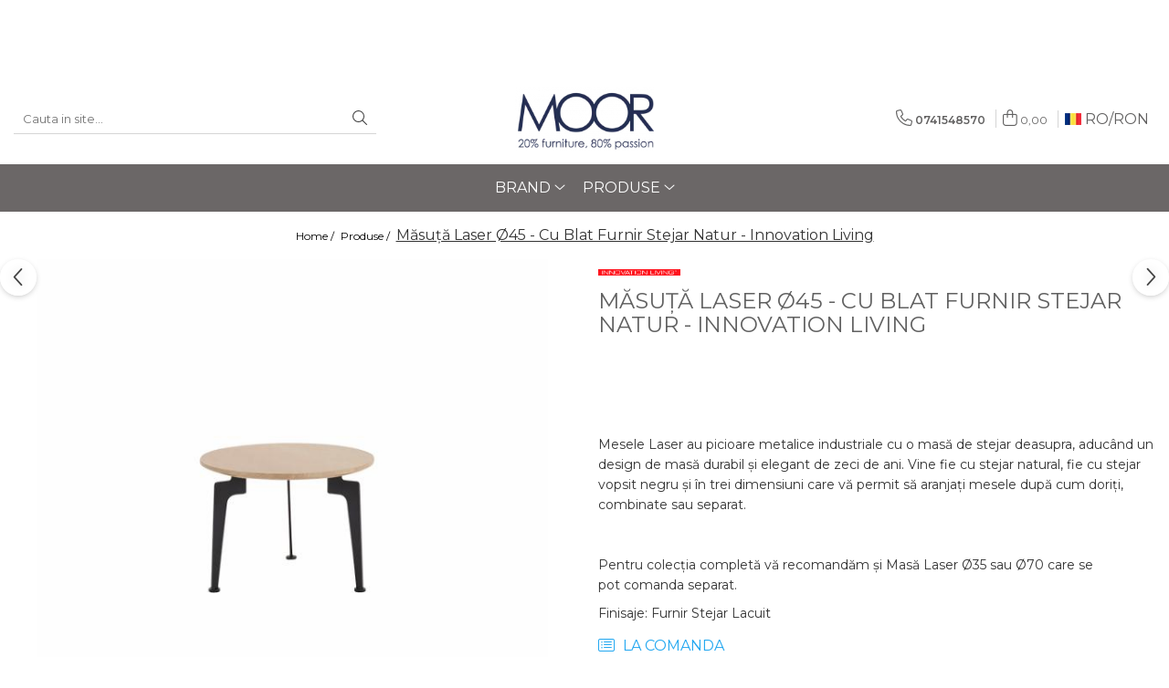

--- FILE ---
content_type: text/html; charset=UTF-8
request_url: https://www.moor.ro/produse-1/laser-table-%C3%B845-innovation-living-danemarca-design-2.html
body_size: 34298
content:
<!DOCTYPE html>

<html lang="ro-ro">

	<head>
		<meta charset="UTF-8">

		<script src="https://gomagcdn.ro/themes/fashion/js/lazysizes.min.js?v=10321321-4.248" async=""></script>

		<script>
			function g_js(callbk){typeof callbk === 'function' ? window.addEventListener("DOMContentLoaded", callbk, false) : false;}
		</script>

		
		<style>
			/*body.loading{overflow:hidden;}
			body.loading #wrapper{opacity: 0;visibility: hidden;}
			body #wrapper{opacity: 1;visibility: visible;transition:all .1s ease-out;}*/

			.main-header .main-menu{min-height:43px;}
			.-g-hide{visibility:hidden;opacity:0;}

					</style>
					<link rel="preconnect" href="https://fonts.googleapis.com" >
					<link rel="preconnect" href="https://fonts.gstatic.com" crossorigin>
		
		<link rel="preconnect" href="https://gomagcdn.ro"><link rel="dns-prefetch" href="https://fonts.googleapis.com" /><link rel="dns-prefetch" href="https://fonts.gstatic.com" /><link rel="dns-prefetch" href="https://connect.facebook.net" /><link rel="dns-prefetch" href="https://www.facebook.com" /><link rel="dns-prefetch" href="https://www.googletagmanager.com" /><link rel="dns-prefetch" href="https://www.google-analytics.com" /><link rel="dns-prefetch" href="https://googleads.g.doubleclick.net" /><link rel="dns-prefetch" href="https://embed.tawk.to" />

					<link rel="preload" as="image" href="https://gomagcdn.ro/domains/moor.ro/files/product/large/masa-laser-o45-cu-blat-furnir-stejar-natur-innovation-living-602687.jpeg"   >
					<link rel="preload" as="style" href="https://fonts.googleapis.com/css2?family=Poppins:ital,wght@0,300;0,400;0,600;0,700;1,300;1,400&display=swap" fetchpriority="high" onload="this.onload=null;this.rel='stylesheet'" crossorigin>
		
		<link rel="preload" href="https://gomagcdn.ro/themes/fashion/js/plugins.js?v=10321321-4.248" as="script">

		
					<link rel="preload" href="https://www.moor.ro/theme/default.js?v=41635400735" as="script">
				
		<link rel="preload" href="https://gomagcdn.ro/themes/fashion/js/dev.js?v=10321321-4.248" as="script">

					<noscript>
				<link rel="stylesheet" href="https://fonts.googleapis.com/css2?family=Poppins:ital,wght@0,300;0,400;0,600;0,700;1,300;1,400&display=swap">
			</noscript>
		
					<link rel="stylesheet" href="https://gomagcdn.ro/themes/fashion/css/main-min.css?v=10321321-4.248-1" data-values='{"blockScripts": "1"}'>
		
					<link rel="stylesheet" href="https://www.moor.ro/theme/default.css?v=41635400735">
		
						<link rel="stylesheet" href="https://gomagcdn.ro/themes/fashion/css/dev-style.css?v=10321321-4.248-1">
		
		
		
		<link rel="alternate" hreflang="ro-ro" href="https://www.moor.ro/produse-1/laser-table-ø45-innovation-living-danemarca-design-2.html"><link rel="alternate" hreflang="en" href="https://www.moor.ro/en/produse-1/laser-table-ø45-innovation-living-danemarca-design-2.html"><link rel="alternate" hreflang="x-default" href="https://www.moor.ro/produse-1/laser-table-ø45-innovation-living-danemarca-design-2.html">
									<!-- Global site tag (gtag.js) - Google Analytics -->
<script async src="https://www.googletagmanager.com/gtag/js?id=AW-990799513"></script>
<script>
  window.dataLayer = window.dataLayer || [];
  function gtag(){dataLayer.push(arguments);}
  gtag('js', new Date());

  gtag('config', 'AW-990799513');
</script><script>(function(w,d,s,l,i){w[l]=w[l]||[];w[l].push({'gtm.start':
new Date().getTime(),event:'gtm.js'});var f=d.getElementsByTagName(s)[0],
j=d.createElement(s),dl=l!='dataLayer'?'&l='+l:'';j.async=true;j.src=
'https://www.googletagmanager.com/gtm.js?id='+i+dl;f.parentNode.insertBefore(j,f);
})(window,document,'script','dataLayer','GTM-TP526QR');</script>					
		<meta name="expires" content="never">
		<meta name="revisit-after" content="1 days">
					<meta name="author" content="Gomag">
				<title>Laser Table Ø45, Innovation Living Danemarca. Design</title>


					<meta name="robots" content="index,follow" />
						
		<meta name="description" content="Original Innovation / Toate drepturile rezervate

Cu dorinta de a oferi o canapea extensibila cu design scandinav,Laser Table Ø45 este un exemplu frumos al combinatiei perfecte intre design si functionalitate. 


​​​​​​​Alege varianta perfecta pentru tine! ">
		<meta class="viewport" name="viewport" content="width=device-width, initial-scale=1.0, user-scalable=no">
							<meta property="og:description" content="     Mesele Laser au picioare metalice industriale cu o masă de stejar deasupra, aducând un design de masă durabil și elegant de zeci de ani. Vine fie cu stejar natural, fie cu stejar vopsit negru și în trei dimensiuni care vă permit să aranjați mesele după cum doriți, combinate sau separat.           Pentru colecția completă vă recomandăm și Masă Laser Ø35 sau Ø70 care se pot comanda separat."/>
							<meta property="og:image" content="https://gomagcdn.ro/domains/moor.ro/files/product/large/masa-laser-o45-cu-blat-furnir-stejar-natur-innovation-living-602687.jpeg"/>
															<link rel="canonical" href="https://www.moor.ro/produse-1/laser-table-ø45-innovation-living-danemarca-design-2.html" />
			<meta property="og:url" content="https://www.moor.ro/produse-1/laser-table-ø45-innovation-living-danemarca-design-2.html"/>
						
		<meta name="distribution" content="Global">
		<meta name="owner" content="www.moor.ro">
		<meta name="publisher" content="www.moor.ro">
		<meta name="rating" content="General">
		<meta name="copyright" content="Copyright www.moor.ro 2026. All rights reserved">
		<link rel="search" href="https://www.moor.ro/opensearch.ro.xml" type="application/opensearchdescription+xml" title="Cautare"/>

		
							<script src="https://gomagcdn.ro/themes/fashion/js/jquery-2.1.4.min.js"></script>
			<script defer src="https://gomagcdn.ro/themes/fashion/js/jquery.autocomplete.js?v=20181023"></script>
			<script src="https://gomagcdn.ro/themes/fashion/js/gomag.config.js?v=10321321-4.248"></script>
			<script src="https://gomagcdn.ro/themes/fashion/js/gomag.js?v=10321321-4.248"></script>
		
													<script>
$.Gomag.bind('User/Data/AffiliateMarketing/HideTrafiLeak', function(event, data){

    //hide tawk.to widget
	Tawk_API = Tawk_API || {};
	Tawk_API.onBeforeLoad = function(){
		Tawk_API.hideWidget();
	};
});
</script><script>
	var items = [];

	items.push(
		{
			id		:'lasertable-5105-4405',
			name	:'Măsuță Laser Ø45 - Cu Blat Furnir Stejar Natur - Innovation Living',
			brand	:'Innovation Living',
			category:'Produse',
			price	:1440.4581,
			google_business_vertical: 'retail'
		}
	);

	gtag('event', 'view_item', {
		items: [items],
		currency: "RON",
		value: "1440.4581",
		send_to: ''
	});
	</script><script>	
	$(document).ready(function(){
		
		$(document).on('click', $GomagConfig.cartSummaryItemRemoveButton, function() {
			var productId = $(this).attr("data-product");
			var productSku = $(this).attr("data-productsku");
			var productPrice = $(this).attr("data-productprice");
			var productQty = $(this).attr("data-qty");
			
			gtag('event', 'remove_from_cart', {
					send_to	: '',
					value	: parseFloat(productQty) * parseFloat(productPrice),
					items:[{
						id		: productSku,
						quantity: productQty,
						price	: productPrice		 
				}]
			})
			
		})
	
		$(document).on('click', $GomagConfig.checkoutItemRemoveButton, function() {
			
			var itemKey = $(this).attr('id').replace('__checkoutItemRemove','');
			var productId = $(this).data("product");
			var productSku = $(this).attr("productsku");
			var productPrice = $(this).attr("productprice");
			var productQty = $('#quantityToAdd_'+itemKey).val();
			
			gtag('event', 'remove_from_cart', {
				send_to	: '',
				value	: parseFloat(productQty) * parseFloat(productPrice),
				items	:[{
					id		: productSku,
					quantity: productQty,
					price	: productPrice
				}]
			})
			
		})
	});		
	
</script>
<script>
	(function(i,s,o,g,r,a,m){i['GoogleAnalyticsObject']=r;i[r]=i[r]||function(){
	(i[r].q=i[r].q||[]).push(arguments)},i[r].l=1*new Date();a=s.createElement(o),
	m=s.getElementsByTagName(o)[0];a.async=1;a.src=g;m.parentNode.insertBefore(a,m)
	})(window,document,'script','//www.google-analytics.com/analytics.js','ga');
	ga('create', 'UA-37323462-1', 'auto');  // Replace with your property ID.

	ga('require', 'ec');
</script>
<script>
	$.Gomag.bind('Product/Add/To/Cart/After/Listing', function gaProductAddToCartL(event, data){
		if(data.product !== undefined){

			var gaProduct = false;

			if(typeof(gaProducts) != 'undefined' && gaProducts[data.product.id] != undefined)
			{
				var gaProduct = gaProducts[data.product.id];
			}
			if(gaProduct == false)
			{
				gaProduct = {};
				gaProduct.id =  data.product.id ;
				gaProduct.name =  data.product.sku ;
				gaProduct.category = data.product.category;
				gaProduct.brand = data.product.brand;

				var variant = [];
				if(data.product.versions && data.product.versions != undefined && data.product.versions[data.product.id] != undefined && data.product.versions[data.product.id]['attributes'] != undefined && data.product.versions[data.product.id]['attributes'])
				{

					$.each(data.product.versions[data.product.id]['attributes'], function(i, v){
						variant.push(v.value);
					})
				}


				gaProduct.variant = variant.join(',');
			}

			gaProduct.price = data.product.price;
			gaProduct.quantity = data.product.productQuantity;

			ga('ec:addProduct', gaProduct);
			ga('ec:setAction', 'add');
			ga('send', 'event', 'UX', 'click', 'add to cart');     // Send data using an event.

			window.dataLayer = window.dataLayer || [];
			dataLayer.push({
				'event': 'addToCart',
				'ecommerce': {
					'add': {
					  'products': [gaProduct]
					}
				}
			});

        }
	})
	$.Gomag.bind('Product/Add/To/Cart/After/Details', function gaProductAddToCartD(event, data){

		if(data.product !== undefined){

			var gaProduct = false;
			if(
				typeof(gaProducts) != 'undefined'
				&&
				gaProducts[data.product.id] != undefined
			)
			{
				var gaProduct = gaProducts[data.product.id];
			}
			if(gaProduct == false)
			{

				gaProduct = {};
				gaProduct.id =  data.product.id ;
				gaProduct.name =   data.product.sku ;
				gaProduct.category = data.product.category;
				gaProduct.brand = data.product.brand;
				var variant = [];
				if(data.product.versions && data.product.versions != undefined && data.product.versions[data.product.id] != undefined && data.product.versions[data.product.id]['attributes'] != undefined && data.product.versions[data.product.id]['attributes'])
				{

					$.each(data.product.versions[data.product.id]['attributes'], function(i, v){
						variant.push(v.value);
					})
				}


				gaProduct.variant = variant.join(',');
				gaProduct.price = data.product.price;

			}
			gaProduct.quantity = data.product.productQuantity;

			ga('ec:addProduct', gaProduct);
			ga('ec:setAction', 'add');
			ga('send', 'event', 'UX', 'click', 'add to cart');     // Send data using an event.

			window.dataLayer = window.dataLayer || [];
			dataLayer.push({
			  'event': 'addToCart',
			  'ecommerce': {
				'add': {
				  'products': [gaProduct]
				}
			  }
			});
        }

	})
	 $.Gomag.bind('Product/Remove/From/Cart', function gaProductRemovedFromCart(event, data){
		var envData = $.Gomag.getEnvData();
		var products = envData.products;

		if(data.data.product !== undefined && products[data.data.product] !== undefined){


			var dataProduct = products[data.data.product];
			gaProduct = {};
			gaProduct.id =  dataProduct.id ;

			gaProduct.name =   dataProduct.sku ;
			gaProduct.category = dataProduct.category;
			gaProduct.brand = dataProduct.brand;
			gaProduct.price = dataProduct.price;

			var variant = [];
			if(dataProduct['version'] != undefined && dataProduct['version'])
			{

				$.each(dataProduct['version'], function(i, v){
					variant.push(v.value);
				})
			}


			gaProduct.variant = variant.join(',');
			gaProduct.quantity = data.data.quantity;
			ga('ec:addProduct', gaProduct);
			ga('ec:setAction', 'remove');
			ga('send', 'event', 'UX', 'click', 'remove from cart');
			window.dataLayer = window.dataLayer || [];
			dataLayer.push({
				  'event': 'removeFromCart',
				  'ecommerce': {
					'remove': {                               // 'remove' actionFieldObject measures.
					  'products': [gaProduct]
					}
				  }
				});
        }

	});

	 $.Gomag.bind('Cart/Quantity/Update', function gaCartQuantityUpdate(event, data){
		var envData = $.Gomag.getEnvData();
		var products = envData.products;
		if(!data.data.finalQuantity || !data.data.initialQuantity)
		{
			return false;
		}
		var dataProduct = products[data.data.product];
		gaProduct = {};
		gaProduct.id =  dataProduct.id ;
		gaProduct.name =   dataProduct.sku ;
		gaProduct.category = dataProduct.category;
		gaProduct.brand = dataProduct.brand;
		gaProduct.price = dataProduct.price;
		var variant = [];
		if(dataProduct['version'] != undefined && dataProduct['version'])
		{

			$.each(dataProduct['version'], function(i, v){
				variant.push(v.value);
			})
		}
		gaProduct.variant = variant.join(',');
		var type = 'addToCart';

		if(parseFloat(data.data.initialQuantity) > parseFloat(data.data.finalQuantity))
		{
			var quantity = parseFloat(data.data.initialQuantity) - parseFloat(data.data.finalQuantity);
			gaProduct.quantity = quantity;

			ga('ec:addProduct', gaProduct);
			ga('ec:setAction', 'remove');
			ga('send', 'event', 'UX', 'click', 'remove from cart');
			window.dataLayer = window.dataLayer || [];
			dataLayer.push({
				  'event': 'removeFromCart',
				  'ecommerce': {
					'remove': {                               // 'remove' actionFieldObject measures.
					  'products': [gaProduct]
					}
				  }
				});
		}
		else if(parseFloat(data.data.initialQuantity) < parseFloat(data.data.finalQuantity))
		{
			var quantity = parseFloat(data.data.finalQuantity) - parseFloat(data.data.initialQuantity);
			gaProduct.quantity = quantity;

			ga('ec:addProduct', gaProduct);
			ga('ec:setAction', 'add');
			ga('send', 'event', 'UX', 'click', 'add to cart');     // Send data using an event.

			window.dataLayer = window.dataLayer || [];
			dataLayer.push({
			  'event': 'addToCart',
			  'ecommerce': {
				'add': {
				  'products': [gaProduct]
				}
			  }
			});
		}

	});
$.Gomag.bind('Product/Box/Click', function enhancedAnalytics(queue){
		$.Gomag.asyncClickBlock(queue);
		if(
			typeof(gaProducts) != 'undefined'
			&&
			gaProducts[queue.data.product] != undefined
		)
		{
			var clickProduct = gaProducts[queue.data.product];
		}
		else
		{
			var clickProduct = {};
			var productId = queue.data.product;

			var envData = $.Gomag.getEnvData();
			var products = envData.products;

			if(products[productId] !== undefined){

				var dataProduct = products[productId];

				clickProduct.list = 'homepage';
				clickProduct.position = '0';
				clickProduct.name =  dataProduct.sku ;
				clickProduct.id = dataProduct.id;
				clickProduct.price = dataProduct.price;
				clickProduct.brand = dataProduct.brand;
				clickProduct.category = dataProduct.category;
				clickProduct.variant = '';
			}
		}
		window.dataLayer = window.dataLayer || [];

		dataLayer.push({
			'event': 'productClick',
			'ecommerce': {
			  'click': {
				'actionField': {'list': 'Search'},      // Optional list property.
				'products': [clickProduct]
			   }
			 },
			 'eventCallback': function() {
			   return false;
			 }
		  });

		ga('ec:addProduct', clickProduct);
		ga('ec:setAction', 'click', {list: 'Search'});

		  // Send click with an event, then send user to product page.
		  ga('send', 'event', 'UX', 'click', 'Results', {
			useBeacon: true,
			hitCallback: function() {
				$.Gomag.asyncClickComplete(queue);
			},
			hitCallbackFail: function()
			{
				$.Gomag.asyncClickComplete(queue);
			}
		  });
		setTimeout(function(){ $.Gomag.asyncClickComplete(queue);}, 200);
	});
</script>
<script>
function gmsc(name, value)
{
	if(value != undefined && value)
	{
		var expires = new Date();
		expires.setTime(expires.getTime() + parseInt(3600*24*1000*90));
		document.cookie = encodeURIComponent(name) + "=" + encodeURIComponent(value) + '; expires='+ expires.toUTCString() + "; path=/";
	}
}
let gmqs = window.location.search;
let gmup = new URLSearchParams(gmqs);
gmsc('g_sc', gmup.get('shop_campaign'));
gmsc('shop_utm_campaign', gmup.get('utm_campaign'));
gmsc('shop_utm_medium', gmup.get('utm_medium'));
gmsc('shop_utm_source', gmup.get('utm_source'));
</script><!-- Facebook Pixel Code -->
				<script>
				!function(f,b,e,v,n,t,s){if(f.fbq)return;n=f.fbq=function(){n.callMethod?
				n.callMethod.apply(n,arguments):n.queue.push(arguments)};if(!f._fbq)f._fbq=n;
				n.push=n;n.loaded=!0;n.version="2.0";n.queue=[];t=b.createElement(e);t.async=!0;
				t.src=v;s=b.getElementsByTagName(e)[0];s.parentNode.insertBefore(t,s)}(window,
				document,"script","//connect.facebook.net/en_US/fbevents.js");

				fbq("init", "170987604869199");
				fbq("track", "PageView");</script>
				<!-- End Facebook Pixel Code -->
				<script>
				$.Gomag.bind('User/Ajax/Data/Loaded', function(event, data){
					if(data != undefined && data.data != undefined)
					{
						var eventData = data.data;
						if(eventData.facebookUserData != undefined)
						{
							$('body').append(eventData.facebookUserData);
						}
					}
				})
				</script>
				<meta name="facebook-domain-verification" content="nn1cdqb42pr9vnhm14zwe15dutwt6w" /><script>
	$.Gomag.bind('Product/Add/To/Cart/After/Listing', function(event, data){
		if(data.product !== undefined){
			gtag('event', 'add_to_cart', {
				send_to	: '',
				value	: parseFloat(data.product.productQuantity) * parseFloat(data.product.price),
				items	:[{
					id		: data.product.sku,
					name	: data.product.name,
					brand	: data.product.brand,
					category: data.product.category,
					quantity: data.product.productQuantity,
					price	: data.product.price
				 
			}]
		   })
        }
	})
	$.Gomag.bind('Product/Add/To/Cart/After/Details', function(event, data){
		
		if(data.product !== undefined){
			gtag('event', 'add_to_cart', {
				send_to: '',
				value: parseFloat(data.product.productQuantity) * parseFloat(data.product.price),
				items: [{
					id: data.product.sku,
					name		: data.product.name,
					brand		: data.product.brand,
					category	: data.product.category,
					quantity	: data.product.productQuantity,
					price		: data.product.price
				}]	
			})
		}
	})
   
</script>					
		
	</head>

	<body class="" style="">

		<script >
			function _addCss(url, attribute, value, loaded){
				var _s = document.createElement('link');
				_s.rel = 'stylesheet';
				_s.href = url;
				_s.type = 'text/css';
				if(attribute)
				{
					_s.setAttribute(attribute, value)
				}
				if(loaded){
					_s.onload = function(){
						var dom = document.getElementsByTagName('body')[0];
						//dom.classList.remove('loading');
					}
				}
				var _st = document.getElementsByTagName('link')[0];
				_st.parentNode.insertBefore(_s, _st);
			}
			//_addCss('https://fonts.googleapis.com/css2?family=Open+Sans:ital,wght@0,300;0,400;0,600;0,700;1,300;1,400&display=swap');
			_addCss('https://gomagcdn.ro/themes/_fonts/Open-Sans.css');

		</script>
		<script>
				/*setTimeout(
				  function()
				  {
				   document.getElementsByTagName('body')[0].classList.remove('loading');
				  }, 1000);*/
		</script>
									<noscript><iframe src="https://www.googletagmanager.com/ns.html?id=GTM-TP526QR"
height="0" width="0" style="display:none;visibility:hidden"></iframe></noscript>					
		
		<div id="wrapper">
			<!-- BLOCK:1478ce9f7e01746efd07ce48f97012aa start -->
<div id="_cartSummary" class="hide"></div>

<script >
	$(document).ready(function() {

		$(document).on('keypress', '.-g-input-loader', function(){
			$(this).addClass('-g-input-loading');
		})

		$.Gomag.bind('Product/Add/To/Cart/After', function(eventResponse, properties)
		{
									var data = JSON.parse(properties.data);
			$('.q-cart').html(data.quantity);
			if(parseFloat(data.quantity) > 0)
			{
				$('.q-cart').removeClass('hide');
			}
			else
			{
				$('.q-cart').addClass('hide');
			}
			$('.cartPrice').html(data.subtotal + ' ' + data.currency);
			$('.cartProductCount').html(data.quantity);


		})
		$('#_cartSummary').on('updateCart', function(event, cart) {
			var t = $(this);

			$.get('https://www.moor.ro/cart-update', {
				cart: cart
			}, function(data) {

				$('.q-cart').html(data.quantity);
				if(parseFloat(data.quantity) > 0)
				{
					$('.q-cart').removeClass('hide');
				}
				else
				{
					$('.q-cart').addClass('hide');
				}
				$('.cartPrice').html(data.subtotal + ' ' + data.currency);
				$('.cartProductCount').html(data.quantity);
			}, 'json');
			window.ga = window.ga || function() {
				(ga.q = ga.q || []).push(arguments)
			};
			ga('send', 'event', 'Buton', 'Click', 'Adauga_Cos');
		});

		if(window.gtag_report_conversion) {
			$(document).on("click", 'li.phone-m', function() {
				var phoneNo = $('li.phone-m').children( "a").attr('href');
				gtag_report_conversion(phoneNo);
			});

		}

	});
</script>



<header class="main-header container-bg clearfix" data-block="headerBlock">
	<div class="discount-tape container-h full -g-hide" id="_gomagHellobar">
<style>
.discount-tape{position: relative;width:100%;padding:0;text-align:center;font-size:14px;overflow: hidden;z-index:99;}
.discount-tape a{color: #ffffff;}
.Gomag-HelloBar{padding:10px;}
@media screen and (max-width: 767px){.discount-tape{font-size:13px;}}
</style>
<div class="Gomag-HelloBar" style="background: #ff0000;color: #ffffff;">
	<a href="https://www.moor.ro/innovation-living-2" rel="nofollow" style="color: #ffffff;">
		5 ANI GARANTIE INNOVATION LIVING !                                                                                                       Aceasta Garantie acopera defecte ale materialelor si a executiei pentru urmatoarele componente ale canapelelor si fotoliilor extensibile InnovationLiving: • Mecanisme si componente miscatoare • Cadre structura lemn • Cadre metalice • Arcuri impachetate, latex sau burete din saltelele canapelelor si ale fotoliilor. Aceasta garantie se aplica doar uzului personal/rezidential.
			</a>
	</div>
<div class="clear"></div>
</div>

		
	<div class="top-head-bg container-h full">

		<div class="top-head container-h">
			<div class="row">
				<div class="col-md-3 col-sm-3 col-xs-5 logo-h">
					
	<a href="https://www.moor.ro" id="logo" data-pageId="2">
		<img src="https://gomagcdn.ro/domains/moor.ro/files/company/asset-1-7020098879.png" fetchpriority="high" class="img-responsive" alt="" title="" width="200" height="50" style="width:auto;">
	</a>
				</div>
				<div class="col-md-4 col-sm-4 col-xs-7 main search-form-box">
					
<form name="search-form" class="search-form" action="https://www.moor.ro/produse" id="_searchFormMainHeader">

	<input id="_autocompleteSearchMainHeader" name="c" class="input-placeholder -g-input-loader" type="text" placeholder="Cauta in site..." aria-label="Search"  value="">
	<button id="_doSearch" class="search-button" aria-hidden="true">
		<i class="fa fa-search" aria-hidden="true"></i>
	</button>

				<script >
			$(document).ready(function() {

				$('#_autocompleteSearchMainHeader').autocomplete({
					serviceUrl: 'https://www.moor.ro/autocomplete',
					minChars: 2,
					deferRequestBy: 700,
					appendTo: '#_searchFormMainHeader',
					width: parseInt($('#_doSearch').offset().left) - parseInt($('#_autocompleteSearchMainHeader').offset().left),
					formatResult: function(suggestion, currentValue) {
						return suggestion.value;
					},
					onSelect: function(suggestion) {
						$(this).val(suggestion.data);
					},
					onSearchComplete: function(suggestion) {
						$(this).removeClass('-g-input-loading');
						$.Gomag.trigger('Autocomplete/Search/Complete', {search:$('#_autocompleteSearchMainHeader').val()});
					}
				});
				$(document).on('click', '#_doSearch', function(e){
					e.preventDefault();
					if($('#_autocompleteSearchMainHeader').val() != '')
					{
						$('#_searchFormMainHeader').submit();
					}
				})
			});
		</script>
	

</form>
				</div>
				<div class="col-md-5 col-sm-5 acount-section">
					
<ul>
	<li class="search-m hide">
		<a href="#" class="-g-no-url" aria-label="Cauta in site..." data-pageId="">
			<i class="fa fa-search search-open" aria-hidden="true"></i>
			<i style="display:none" class="fa fa-times search-close" aria-hidden="true"></i>
		</a>
	</li>
	<li class="-g-user-icon -g-user-icon-empty">
			
	</li>
	
				<li class="contact-header">
			<a href="tel:0741548570" aria-label="Contacteaza-ne" data-pageId="3">
				<i class="fa fa-phone" aria-hidden="true"></i>
								<span>0741548570</span>
			</a>
		</li>
			<li class="wishlist-header hide">
		<a href="https://www.moor.ro/wishlist" aria-label="Wishlist" data-pageId="28">
			<span class="-g-wishlist-product-count -g-hide"></span>
			<i class="fa fa-heart-o" aria-hidden="true"></i>
			<span class="">Favorite</span>
		</a>
	</li>
	<li class="cart-header-btn cart">
		<a class="cart-drop _showCartHeader" href="https://www.moor.ro/cos-de-cumparaturi" aria-label="Cos de cumparaturi">
			<span class="q-cart hide">0</span>
			<i class="fa fa-shopping-bag" aria-hidden="true"></i>
			<span class="count cartPrice">0,00
				
			</span>
		</a>
					<div class="cart-dd  _cartShow cart-closed"></div>
			</li>

			<li class="international-header">
			<span class="flag-select">
				<img src="https://gomagcdn.ro/themes/fashion/gfx/ro-i.png" style="margin-bottom: 3px;" height="13" width="18" alt="Ro"> RO/<span class="_currencyDisplay -g-currency-display">RON</span>			</span>
			<ul class="flag-drop">
								<li class="language-header">
				<span class="international-title">Limba</span>
					<ul class="international-holder">
													<li>
								<a class="text-default" data-lang="ro" href="https://www.moor.ro" aria-label="Limba ro">
									<img src="https://gomagcdn.ro/themes/fashion/gfx/ro-i.png" height="13" width="18" alt="ro">
									Romana
								</a>
							</li>
													<li>
								<a class="text-default" data-lang="en" href="https://www.moor.ro/en" aria-label="Limba en">
									<img src="https://gomagcdn.ro/themes/fashion/gfx/en-i.png" height="13" width="18" alt="en">
									Engleza
								</a>
							</li>
											</ul>
				</li>
												<li class="currency-header">
				<span class="international-title">Moneda</span>
					<ul class="international-holder">
													<li>
								<a class="text-default currencyList" data-id="17" data-lang="EUR" href="https://www.moor.ro/produse-1/laser-table-ø45-innovation-living-danemarca-design-2.html?sc=17" aria-label="Moneda EUR">EUR</a>
							</li>
													<li>
								<a class="text-default currencyList" data-id="19" data-lang="RON" href="https://www.moor.ro/produse-1/laser-table-ø45-innovation-living-danemarca-design-2.html?sc=19" aria-label="Moneda RON">RON</a>
							</li>
											</ul>
				</li>
							</ul>
		</li>
	</ul>

	<script>
		$(document).ready(function() {
			//Cart
							$('.cart').mouseenter(function() {
					$.Gomag.showCartSummary('div._cartShow');
				}).mouseleave(function() {
					$.Gomag.hideCartSummary('div._cartShow');
					$('div._cartShow').removeClass('cart-open');
				});
						$(document).on('click', '.dropdown-toggle', function() {
				window.location = $(this).attr('href');
			})
		})
	</script>

				</div>
			</div>
		</div>
	</div>


<div id="navigation">
	<nav id="main-menu" class="main-menu container-h full clearfix">
		<a href="#" class="menu-trg -g-no-url" title="Produse">
			<span>&nbsp;</span>
		</a>
		
<div class="container-h nav-menu-hh clearfix">

	<!-- BASE MENU -->
	<ul class="
			nav-menu base-menu container-h
			
			
		">

		

			
		<li class="menu-drop __GomagMM ">
							<a
					href="https://www.moor.ro/brand"
					class="  "
					rel="  "
					
					title="Brand"
					data-Gomag=''
					data-block-name="mainMenuD0"
					data-pageId= "80"
					data-block="mainMenuD">
											<span class="list">Brand</span>
						<i class="fa fa-angle-down"></i>
				</a>

									<div class="menu-dd">
										<ul class="drop-list clearfix w100">
																																						<li class="fl">
										<div class="col">
											<p class="title">
												<a
												href="https://www.moor.ro/innovation-living-2"
												class="title    "
												rel="  "
												
												title="Innovation Living"
												data-Gomag=''
												data-block-name="mainMenuD1"
												data-block="mainMenuD"
												data-pageId= "80"
												>
																										Innovation Living
												</a>
											</p>
																						
										</div>
									</li>
																																<li class="fl">
										<div class="col">
											<p class="title">
												<a
												href="https://www.moor.ro/theca-3"
												class="title    "
												rel="  "
												
												title="Theca"
												data-Gomag=''
												data-block-name="mainMenuD1"
												data-block="mainMenuD"
												data-pageId= "80"
												>
																										Theca
												</a>
											</p>
																						
										</div>
									</li>
																																<li class="fl">
										<div class="col">
											<p class="title">
												<a
												href="https://www.moor.ro/gazzda-4"
												class="title    "
												rel="  "
												
												title="Gazzda"
												data-Gomag=''
												data-block-name="mainMenuD1"
												data-block="mainMenuD"
												data-pageId= "80"
												>
																										Gazzda
												</a>
											</p>
																						
										</div>
									</li>
																																<li class="fl">
										<div class="col">
											<p class="title">
												<a
												href="https://www.moor.ro/linie-design-22"
												class="title    "
												rel="  "
												
												title="Linie Design"
												data-Gomag=''
												data-block-name="mainMenuD1"
												data-block="mainMenuD"
												data-pageId= "80"
												>
																										Linie Design
												</a>
											</p>
																						
										</div>
									</li>
																																<li class="fl">
										<div class="col">
											<p class="title">
												<a
												href="https://www.moor.ro/kragelund-49"
												class="title    "
												rel="  "
												
												title="Kragelund"
												data-Gomag=''
												data-block-name="mainMenuD1"
												data-block="mainMenuD"
												data-pageId= "80"
												>
																										Kragelund
												</a>
											</p>
																						
										</div>
									</li>
																																<li class="fl">
										<div class="col">
											<p class="title">
												<a
												href="https://www.moor.ro/artisan-"
												class="title    "
												rel="  "
												
												title="Artisan"
												data-Gomag=''
												data-block-name="mainMenuD1"
												data-block="mainMenuD"
												data-pageId= "80"
												>
																										Artisan
												</a>
											</p>
																						
										</div>
									</li>
																																<li class="fl">
										<div class="col">
											<p class="title">
												<a
												href="https://www.moor.ro/casoe-furniture"
												class="title    "
												rel="  "
												
												title="CASOE FURNITURE"
												data-Gomag=''
												data-block-name="mainMenuD1"
												data-block="mainMenuD"
												data-pageId= "80"
												>
																										CASOE FURNITURE
												</a>
											</p>
																						
										</div>
									</li>
																																<li class="fl">
										<div class="col">
											<p class="title">
												<a
												href="https://www.moor.ro/flexlux-"
												class="title    "
												rel="  "
												
												title="Flexlux"
												data-Gomag=''
												data-block-name="mainMenuD1"
												data-block="mainMenuD"
												data-pageId= "80"
												>
																										Flexlux
												</a>
											</p>
																						
										</div>
									</li>
																																<li class="fl">
										<div class="col">
											<p class="title">
												<a
												href="https://www.moor.ro/magis-"
												class="title    "
												rel="  "
												
												title="Magis"
												data-Gomag=''
												data-block-name="mainMenuD1"
												data-block="mainMenuD"
												data-pageId= "80"
												>
																										Magis
												</a>
											</p>
																						
										</div>
									</li>
																																<li class="fl">
										<div class="col">
											<p class="title">
												<a
												href="https://www.moor.ro/miniforms-"
												class="title    "
												rel="  "
												
												title="Miniforms"
												data-Gomag=''
												data-block-name="mainMenuD1"
												data-block="mainMenuD"
												data-pageId= "80"
												>
																										Miniforms
												</a>
											</p>
																						
										</div>
									</li>
																																<li class="fl">
										<div class="col">
											<p class="title">
												<a
												href="https://www.moor.ro/skovby"
												class="title    "
												rel="  "
												
												title="Skovby"
												data-Gomag=''
												data-block-name="mainMenuD1"
												data-block="mainMenuD"
												data-pageId= "80"
												>
																										Skovby
												</a>
											</p>
																						
										</div>
									</li>
																																<li class="fl">
										<div class="col">
											<p class="title">
												<a
												href="https://www.moor.ro/string-furniture-51"
												class="title    "
												rel="  "
												
												title="String Furniture"
												data-Gomag=''
												data-block-name="mainMenuD1"
												data-block="mainMenuD"
												data-pageId= "80"
												>
																										String Furniture
												</a>
											</p>
																						
										</div>
									</li>
																																<li class="fl">
										<div class="col">
											<p class="title">
												<a
												href="https://www.moor.ro/tenksom-52"
												class="title    "
												rel="  "
												
												title="Tenksom"
												data-Gomag=''
												data-block-name="mainMenuD1"
												data-block="mainMenuD"
												data-pageId= "80"
												>
																										Tenksom
												</a>
											</p>
																						
										</div>
									</li>
																													</ul>
																	</div>
									
		</li>
		
		<li class="menu-drop __GomagMM ">
							<a
					href="https://www.moor.ro/produse-1"
					class="  "
					rel="  "
					
					title="Produse"
					data-Gomag=''
					data-block-name="mainMenuD0"
					data-pageId= "80"
					data-block="mainMenuD">
											<span class="list">Produse</span>
						<i class="fa fa-angle-down"></i>
				</a>

									<div class="menu-dd">
										<ul class="drop-list clearfix w100">
																																						<li class="fl">
										<div class="col">
											<p class="title">
												<a
												href="https://www.moor.ro/canapele-extensibile"
												class="title    "
												rel="  "
												
												title="Canapele extensibile"
												data-Gomag=''
												data-block-name="mainMenuD1"
												data-block="mainMenuD"
												data-pageId= "80"
												>
																										Canapele extensibile
												</a>
											</p>
																						
										</div>
									</li>
																																<li class="fl">
										<div class="col">
											<p class="title">
												<a
												href="https://www.moor.ro/fotolii-fixe"
												class="title    "
												rel="  "
												
												title="Fotolii Fixe"
												data-Gomag=''
												data-block-name="mainMenuD1"
												data-block="mainMenuD"
												data-pageId= "80"
												>
																										Fotolii Fixe
												</a>
											</p>
																						
										</div>
									</li>
																																<li class="fl">
										<div class="col">
											<p class="title">
												<a
												href="https://www.moor.ro/fotolii-extensibile"
												class="title    "
												rel="  "
												
												title="Fotolii extensibile"
												data-Gomag=''
												data-block-name="mainMenuD1"
												data-block="mainMenuD"
												data-pageId= "80"
												>
																										Fotolii extensibile
												</a>
											</p>
																						
										</div>
									</li>
																																<li class="fl">
										<div class="col">
											<p class="title">
												<a
												href="https://www.moor.ro/paturi"
												class="title    "
												rel="  "
												
												title="Paturi"
												data-Gomag=''
												data-block-name="mainMenuD1"
												data-block="mainMenuD"
												data-pageId= "80"
												>
																										Paturi
												</a>
											</p>
																						
										</div>
									</li>
																																<li class="fl">
										<div class="col">
											<p class="title">
												<a
												href="https://www.moor.ro/coltare"
												class="title    "
												rel="  "
												
												title="Coltare Fixe"
												data-Gomag=''
												data-block-name="mainMenuD1"
												data-block="mainMenuD"
												data-pageId= "80"
												>
																										Coltare Fixe
												</a>
											</p>
																						
										</div>
									</li>
																																<li class="fl">
										<div class="col">
											<p class="title">
												<a
												href="https://www.moor.ro/accesorii"
												class="title    "
												rel="  "
												
												title="Accesorii"
												data-Gomag=''
												data-block-name="mainMenuD1"
												data-block="mainMenuD"
												data-pageId= "80"
												>
																										Accesorii
												</a>
											</p>
																						
										</div>
									</li>
																																<li class="fl">
										<div class="col">
											<p class="title">
												<a
												href="https://www.moor.ro/banci"
												class="title    "
												rel="  "
												
												title="Banci"
												data-Gomag=''
												data-block-name="mainMenuD1"
												data-block="mainMenuD"
												data-pageId= "80"
												>
																										Banci
												</a>
											</p>
																						
										</div>
									</li>
																																<li class="fl">
										<div class="col">
											<p class="title">
												<a
												href="https://www.moor.ro/biblioteci"
												class="title    "
												rel="  "
												
												title="Biblioteci"
												data-Gomag=''
												data-block-name="mainMenuD1"
												data-block="mainMenuD"
												data-pageId= "80"
												>
																										Biblioteci
												</a>
											</p>
																						
										</div>
									</li>
																																<li class="fl">
										<div class="col">
											<p class="title">
												<a
												href="https://www.moor.ro/canapele-fixe"
												class="title    "
												rel="  "
												
												title="Canapele Fixe"
												data-Gomag=''
												data-block-name="mainMenuD1"
												data-block="mainMenuD"
												data-pageId= "80"
												>
																										Canapele Fixe
												</a>
											</p>
																						
										</div>
									</li>
																																<li class="fl">
										<div class="col">
											<p class="title">
												<a
												href="https://www.moor.ro/comoda-tv"
												class="title    "
												rel="  "
												
												title="Comoda TV"
												data-Gomag=''
												data-block-name="mainMenuD1"
												data-block="mainMenuD"
												data-pageId= "80"
												>
																										Comoda TV
												</a>
											</p>
																						
										</div>
									</li>
																																<li class="fl">
										<div class="col">
											<p class="title">
												<a
												href="https://www.moor.ro/comode"
												class="title    "
												rel="  "
												
												title="Comode"
												data-Gomag=''
												data-block-name="mainMenuD1"
												data-block="mainMenuD"
												data-pageId= "80"
												>
																										Comode
												</a>
											</p>
																						
										</div>
									</li>
																																<li class="fl">
										<div class="col">
											<p class="title">
												<a
												href="https://www.moor.ro/covoare-"
												class="title    "
												rel="  "
												
												title="Covoare"
												data-Gomag=''
												data-block-name="mainMenuD1"
												data-block="mainMenuD"
												data-pageId= "80"
												>
																										Covoare
												</a>
											</p>
																						
										</div>
									</li>
																																<li class="fl">
										<div class="col">
											<p class="title">
												<a
												href="https://www.moor.ro/dulapuri"
												class="title    "
												rel="  "
												
												title="Dulapuri"
												data-Gomag=''
												data-block-name="mainMenuD1"
												data-block="mainMenuD"
												data-pageId= "80"
												>
																										Dulapuri
												</a>
											</p>
																						
										</div>
									</li>
																																<li class="fl">
										<div class="col">
											<p class="title">
												<a
												href="https://www.moor.ro/mese-extensibile"
												class="title    "
												rel="  "
												
												title="Mese Extensibile"
												data-Gomag=''
												data-block-name="mainMenuD1"
												data-block="mainMenuD"
												data-pageId= "80"
												>
																										Mese Extensibile
												</a>
											</p>
																						
										</div>
									</li>
																																<li class="fl">
										<div class="col">
											<p class="title">
												<a
												href="https://www.moor.ro/mese-fixe"
												class="title    "
												rel="  "
												
												title="Mese fixe"
												data-Gomag=''
												data-block-name="mainMenuD1"
												data-block="mainMenuD"
												data-pageId= "80"
												>
																										Mese fixe
												</a>
											</p>
																						
										</div>
									</li>
																																<li class="fl">
										<div class="col">
											<p class="title">
												<a
												href="https://www.moor.ro/mobilier"
												class="title    "
												rel="  "
												
												title="Mobilier"
												data-Gomag=''
												data-block-name="mainMenuD1"
												data-block="mainMenuD"
												data-pageId= "80"
												>
																										Mobilier
												</a>
											</p>
																						
										</div>
									</li>
																																<li class="fl">
										<div class="col">
											<p class="title">
												<a
												href="https://www.moor.ro/multifunctionale"
												class="title    "
												rel="  "
												
												title="Multifunctionale"
												data-Gomag=''
												data-block-name="mainMenuD1"
												data-block="mainMenuD"
												data-pageId= "80"
												>
																										Multifunctionale
												</a>
											</p>
																						
										</div>
									</li>
																																<li class="fl">
										<div class="col">
											<p class="title">
												<a
												href="https://www.moor.ro/noptiere"
												class="title    "
												rel="  "
												
												title="Noptiere"
												data-Gomag=''
												data-block-name="mainMenuD1"
												data-block="mainMenuD"
												data-pageId= "80"
												>
																										Noptiere
												</a>
											</p>
																						
										</div>
									</li>
																																<li class="fl">
										<div class="col">
											<p class="title">
												<a
												href="https://www.moor.ro/scaune"
												class="title    "
												rel="  "
												
												title="Scaune"
												data-Gomag=''
												data-block-name="mainMenuD1"
												data-block="mainMenuD"
												data-pageId= "80"
												>
																										Scaune
												</a>
											</p>
																						
										</div>
									</li>
																																<li class="fl">
										<div class="col">
											<p class="title">
												<a
												href="https://www.moor.ro/sezlonguri-"
												class="title    "
												rel="  "
												
												title="Sezlonguri"
												data-Gomag=''
												data-block-name="mainMenuD1"
												data-block="mainMenuD"
												data-pageId= "80"
												>
																										Sezlonguri
												</a>
											</p>
																						
										</div>
									</li>
																																<li class="fl">
										<div class="col">
											<p class="title">
												<a
												href="https://www.moor.ro/taburet"
												class="title    "
												rel="  "
												
												title="Taburet"
												data-Gomag=''
												data-block-name="mainMenuD1"
												data-block="mainMenuD"
												data-pageId= "80"
												>
																										Taburet
												</a>
											</p>
																						
										</div>
									</li>
																													</ul>
																	</div>
									
		</li>
						
		


		
	</ul> <!-- end of BASE MENU -->

</div>		<ul class="mobile-icon fr">

							<li class="phone-m">
					<a href="tel:0741548570" title="Contacteaza-ne">
												<i class="fa fa-phone" aria-hidden="true"></i>
					</a>
				</li>
									<li class="user-m -g-user-icon -g-user-icon-empty">
			</li>
			<li class="wishlist-header-m hide">
				<a href="https://www.moor.ro/wishlist">
					<span class="-g-wishlist-product-count"></span>
					<i class="fa fa-heart-o" aria-hidden="true"></i>

				</a>
			</li>
			<li class="cart-m">
				<a href="https://www.moor.ro/cos-de-cumparaturi" aria-label="Cos de cumparaturi">
					<span class="q-cart hide">0</span>
					<i class="fa fa-shopping-bag" aria-hidden="true"></i>
				</a>
			</li>
			<li class="search-m">
				<a href="#" class="-g-no-url" aria-label="Cauta in site...">
					<i class="fa fa-search search-open" aria-hidden="true"></i>
					<i style="display:none" class="fa fa-times search-close" aria-hidden="true"></i>
				</a>
			</li>
						<li class="international-header">
				<span class="flag-select">
					<img src="https://gomagcdn.ro/themes/fashion/gfx/ro-i.png" style="margin-bottom: 3px;" height="13" width="18" alt="Ro"> RO/<span class="_currencyDisplay -g-currency-display">RON</span>				</span>
				<ul class="flag-drop">
										<li class="language-header">
					<span class="international-title">Limba</span>
						<ul class="international-holder">
															<li>
									<a class="text-default" data-lang="ro" href="https://www.moor.ro">
										<img src="https://gomagcdn.ro/themes/fashion/gfx/ro-i.png" height="13" width="18" alt="ro">
										Romana
									</a>
								</li>
															<li>
									<a class="text-default" data-lang="en" href="https://www.moor.ro/en">
										<img src="https://gomagcdn.ro/themes/fashion/gfx/en-i.png" height="13" width="18" alt="en">
										Engleza
									</a>
								</li>
													</ul>
					</li>
															<li class="currency-header">
					<span class="international-title">Moneda</span>
						<ul class="international-holder">
															<li>
									<a class="text-default currencyList" data-id="17" data-lang="EUR" href="https://www.moor.ro/produse-1/laser-table-ø45-innovation-living-danemarca-design-2.html?sc=17">EUR</a>
								</li>
															<li>
									<a class="text-default currencyList" data-id="19" data-lang="RON" href="https://www.moor.ro/produse-1/laser-table-ø45-innovation-living-danemarca-design-2.html?sc=19">RON</a>
								</li>
													</ul>
					</li>
									</ul>
			</li>
				</ul>
	</nav>
	<!-- end main-nav -->

	<div style="display:none" class="search-form-box search-toggle">
		<form name="search-form" class="search-form" action="https://www.moor.ro/produse" id="_searchFormMobileToggle">
			<input id="_autocompleteSearchMobileToggle" name="c" class="input-placeholder -g-input-loader" type="text" autofocus="autofocus" value="" placeholder="Cauta in site..." aria-label="Search">
			<button id="_doSearchMobile" class="search-button" aria-hidden="true">
				<i class="fa fa-search" aria-hidden="true"></i>
			</button>

										<script >
					$(document).ready(function() {
						$('#_autocompleteSearchMobileToggle').autocomplete({
							serviceUrl: 'https://www.moor.ro/autocomplete',
							minChars: 2,
							deferRequestBy: 700,
							appendTo: '#_searchFormMobileToggle',
							width: parseInt($('#_doSearchMobile').offset().left) - parseInt($('#_autocompleteSearchMobileToggle').offset().left),
							formatResult: function(suggestion, currentValue) {
								return suggestion.value;
							},
							onSelect: function(suggestion) {
								$(this).val(suggestion.data);
							},
							onSearchComplete: function(suggestion) {
								$(this).removeClass('-g-input-loading');
								$.Gomag.trigger('Autocomplete/Search/Complete', {search:$('#_autocompleteSearchMobileToggle').val()});
							}
						});

						$(document).on('click', '#_doSearchMobile', function(e){
							e.preventDefault();
							if($('#_autocompleteSearchMobileToggle').val() != '')
							{
								$('#_searchFormMobileToggle').submit();
							}
						})
					});
				</script>
			
		</form>
	</div>
</div>

</header>
<!-- end main-header --><!-- BLOCK:1478ce9f7e01746efd07ce48f97012aa end -->
			
<script >
	$.Gomag.bind('Product/Add/To/Cart/Validate', function(response, isValid)
	{
		$($GomagConfig.versionAttributesName).removeClass('versionAttributeError');

		if($($GomagConfig.versionAttributesSelectSelector).length && !$($GomagConfig.versionAttributesSelectSelector).val())
		{

			if ($($GomagConfig.versionAttributesHolder).position().top < jQuery(window).scrollTop()){
				//scroll up
				 $([document.documentElement, document.body]).animate({
					scrollTop: $($GomagConfig.versionAttributesHolder).offset().top - 55
				}, 1000, function() {
					$($GomagConfig.versionAttributesName).addClass('versionAttributeError');
				});
			}
			else if ($($GomagConfig.versionAttributesHolder).position().top + $($GomagConfig.versionAttributesHolder).height() >
				$(window).scrollTop() + (
					window.innerHeight || document.documentElement.clientHeight
				)) {
				//scroll down
				$('html,body').animate({
					scrollTop: $($GomagConfig.versionAttributesHolder).position().top - (window.innerHeight || document.documentElement.clientHeight) + $($GomagConfig.versionAttributesHolder).height() -55 }, 1000, function() {
					$($GomagConfig.versionAttributesName).addClass('versionAttributeError');
				}
				);
			}
			else{
				$($GomagConfig.versionAttributesName).addClass('versionAttributeError');
			}

			isValid.noError = false;
		}
		if($($GomagConfig.versionAttributesSelector).length && !$('.'+$GomagConfig.versionAttributesActiveSelectorClass).length)
		{

			if ($($GomagConfig.versionAttributesHolder).position().top < jQuery(window).scrollTop()){
				//scroll up
				 $([document.documentElement, document.body]).animate({
					scrollTop: $($GomagConfig.versionAttributesHolder).offset().top - 55
				}, 1000, function() {
					$($GomagConfig.versionAttributesName).addClass('versionAttributeError');
				});
			}
			else if ($($GomagConfig.versionAttributesHolder).position().top + $($GomagConfig.versionAttributesHolder).height() >
				$(window).scrollTop() + (
					window.innerHeight || document.documentElement.clientHeight
				)) {
				//scroll down
				$('html,body').animate({
					scrollTop: $($GomagConfig.versionAttributesHolder).position().top - (window.innerHeight || document.documentElement.clientHeight) + $($GomagConfig.versionAttributesHolder).height() -55 }, 1000, function() {
					$($GomagConfig.versionAttributesName).addClass('versionAttributeError');
				}
				);
			}
			else{
				$($GomagConfig.versionAttributesName).addClass('versionAttributeError');
			}

			isValid.noError = false;
		}
	});
	$.Gomag.bind('Page/Load', function removeSelectedVersionAttributes(response, settings) {
		/* remove selection for versions */
		if((settings.doNotSelectVersion != undefined && settings.doNotSelectVersion === true) && $($GomagConfig.versionAttributesSelector).length && !settings.reloadPageOnVersionClick) {
			$($GomagConfig.versionAttributesSelector).removeClass($GomagConfig.versionAttributesActiveSelectorClass);
		}

		if((settings.doNotSelectVersion != undefined && settings.doNotSelectVersion === true) && $($GomagConfig.versionAttributesSelectSelector).length) {
			var selected = settings.reloadPageOnVersionClick != undefined && settings.reloadPageOnVersionClick ? '' : 'selected="selected"';

			$($GomagConfig.versionAttributesSelectSelector).prepend('<option value="" ' + selected + '>Selectati</option>');
		}
	});
	$(document).ready(function() {
		function is_touch_device2() {
			return (('ontouchstart' in window) || (navigator.MaxTouchPoints > 0) || (navigator.msMaxTouchPoints > 0));
		};

		
		$.Gomag.bind('Product/Details/After/Ajax/Load', function(e, payload)
		{
			let reinit = payload.reinit;
			let response = payload.response;

			if(reinit){
				$('.thumb-h:not(.horizontal):not(.vertical)').insertBefore('.vertical-slide-img');

				var hasThumb = $('.thumb-sld').length > 0;

				$('.prod-lg-sld:not(.disabled)').slick({
					slidesToShow: 1,
					slidesToScroll: 1,
					//arrows: false,
					fade: true,
					//cssEase: 'linear',
					dots: true,
					infinite: false,
					draggable: false,
					dots: true,
					//adaptiveHeight: true,
					asNavFor: hasThumb ? '.thumb-sld' : null
				/*}).on('afterChange', function(event, slick, currentSlide, nextSlide){
					if($( window ).width() > 800 ){

						$('.zoomContainer').remove();
						$('#img_0').removeData('elevateZoom');
						var source = $('#img_'+currentSlide).attr('data-src');
						var fullImage = $('#img_'+currentSlide).attr('data-full-image');
						$('.swaped-image').attr({
							//src:source,
							"data-zoom-image":fullImage
						});
						$('.zoomWindowContainer div').stop().css("background-image","url("+ fullImage +")");
						$("#img_"+currentSlide).elevateZoom({responsive: true});
					}*/
				});

				if($( window ).width() < 767 ){
					$('.prod-lg-sld.disabled').slick({
						slidesToShow: 1,
						slidesToScroll: 1,
						fade: true,
						dots: true,
						infinite: false,
						draggable: false,
						dots: true,
					});
				}

				$('.prod-lg-sld.slick-slider').slick('resize');

				//PRODUCT THUMB SLD
				if ($('.thumb-h.horizontal').length){
					$('.thumb-sld').slick({
						vertical: false,
						slidesToShow: 6,
						slidesToScroll: 1,
						asNavFor: '.prod-lg-sld',
						dots: false,
						infinite: false,
						//centerMode: true,
						focusOnSelect: true
					});
				} else if ($('.thumb-h').length) {
					$('.thumb-sld').slick({
						vertical: true,
						slidesToShow: 4,
						slidesToScroll: 1,
						asNavFor: '.prod-lg-sld',
						dots: false,
						infinite: false,
						draggable: false,
						swipe: false,
						//adaptiveHeight: true,
						//centerMode: true,
						focusOnSelect: true
					});
				}

				if($.Gomag.isMobile()){
					$($GomagConfig.bannerDesktop).remove()
					$($GomagConfig.bannerMobile).removeClass('hideSlide');
				} else {
					$($GomagConfig.bannerMobile).remove()
					$($GomagConfig.bannerDesktop).removeClass('hideSlide');
				}
			}

			$.Gomag.trigger('Product/Details/After/Ajax/Load/Complete', {'response':response});
		});

		$.Gomag.bind('Product/Details/After/Ajax/Response', function(e, payload)
		{
			let response = payload.response;
			let data = payload.data;
			let reinitSlider = false;

			if (response.title) {
				let $content = $('<div>').html(response.title);
				let title = $($GomagConfig.detailsProductTopHolder).find($GomagConfig.detailsProductTitleHolder).find('.title > span');
				let newTitle = $content.find('.title > span');
				if(title.text().trim().replace(/\s+/g, ' ') != newTitle.text().trim().replace(/\s+/g, ' ')){
					$.Gomag.fadeReplace(title,newTitle);
				}

				let brand = $($GomagConfig.detailsProductTopHolder).find($GomagConfig.detailsProductTitleHolder).find('.brand-detail');
				let newBrand = $content.find('.brand-detail');
				if(brand.text().trim().replace(/\s+/g, ' ') != newBrand.text().trim().replace(/\s+/g, ' ')){
					$.Gomag.fadeReplace(brand,newBrand);
				}

				let review = $($GomagConfig.detailsProductTopHolder).find($GomagConfig.detailsProductTitleHolder).find('.__reviewTitle');
				let newReview = $content.find('.__reviewTitle');
				if(review.text().trim().replace(/\s+/g, ' ') != newReview.text().trim().replace(/\s+/g, ' ')){
					$.Gomag.fadeReplace(review,newReview);
				}
			}

			if (response.images) {
				let $content = $('<div>').html(response.images);
				var imagesHolder = $($GomagConfig.detailsProductTopHolder).find($GomagConfig.detailsProductImagesHolder);
				var images = [];
				imagesHolder.find('img').each(function() {
					var dataSrc = $(this).attr('data-src');
					if (dataSrc) {
						images.push(dataSrc);
					}
				});

				var newImages = [];
				$content.find('img').each(function() {
					var dataSrc = $(this).attr('data-src');
					if (dataSrc) {
						newImages.push(dataSrc);
					}
				});

				if(!$content.find('.thumb-h.horizontal').length && imagesHolder.find('.thumb-h.horizontal').length){
					$content.find('.thumb-h').addClass('horizontal');
				}
				
				const newTop  = $content.find('.product-icon-box:not(.bottom)').first();
				const oldTop  = imagesHolder.find('.product-icon-box:not(.bottom)').first();

				if (newTop.length && oldTop.length && (newTop.prop('outerHTML') !== oldTop.prop('outerHTML'))) {
					oldTop.replaceWith(newTop.clone());
				}
				
				const newBottom = $content.find('.product-icon-box.bottom').first();
				const oldBottom = imagesHolder.find('.product-icon-box.bottom').first();

				if (newBottom.length && oldBottom.length && (newBottom.prop('outerHTML') !== oldBottom.prop('outerHTML'))) {
					oldBottom.replaceWith(newBottom.clone());
				}

				if (images.length !== newImages.length || images.some((val, i) => val !== newImages[i])) {
					$.Gomag.fadeReplace($($GomagConfig.detailsProductTopHolder).find($GomagConfig.detailsProductImagesHolder), $content.html());
					reinitSlider = true;
				}
			}

			if (response.details) {
				let $content = $('<div>').html(response.details);
				$content.find('.stock-limit').hide();
				function replaceDetails(content){
					$($GomagConfig.detailsProductTopHolder).find($GomagConfig.detailsProductDetailsHolder).html(content);
				}

				if($content.find('.__shippingPriceTemplate').length && $($GomagConfig.detailsProductTopHolder).find('.__shippingPriceTemplate').length){
					$content.find('.__shippingPriceTemplate').replaceWith($($GomagConfig.detailsProductTopHolder).find('.__shippingPriceTemplate'));
					$($GomagConfig.detailsProductTopHolder).find('.__shippingPriceTemplate').slideDown(100);
				} else if (!$content.find('.__shippingPriceTemplate').length && $($GomagConfig.detailsProductTopHolder).find('.__shippingPriceTemplate').length){
					$($GomagConfig.detailsProductTopHolder).find('.__shippingPriceTemplate').slideUp(100);
				}

				if($content.find('.btn-flstockAlertBTN').length && !$($GomagConfig.detailsProductTopHolder).find('.btn-flstockAlertBTN').length || !$content.find('.btn-flstockAlertBTN').length && $($GomagConfig.detailsProductTopHolder).find('.btn-flstockAlertBTN').length){
					$.Gomag.fadeReplace($($GomagConfig.detailsProductTopHolder).find('.add-section'), $content.find('.add-section').clone().html());
					setTimeout(function(){
						replaceDetails($content.html());
					}, 500)
				} else if ($content.find('.-g-empty-add-section').length && $($GomagConfig.detailsProductTopHolder).find('.add-section').length) {
					$($GomagConfig.detailsProductTopHolder).find('.add-section').slideUp(100, function() {
						replaceDetails($content.html());
					});
				} else if($($GomagConfig.detailsProductTopHolder).find('.-g-empty-add-section').length && $content.find('.add-section').length){
					$($GomagConfig.detailsProductTopHolder).find('.-g-empty-add-section').replaceWith($content.find('.add-section').clone().hide());
					$($GomagConfig.detailsProductTopHolder).find('.add-section').slideDown(100, function() {
						replaceDetails($content.html());
					});
				} else {
					replaceDetails($content.html());
				}

			}

			$.Gomag.trigger('Product/Details/After/Ajax/Load', {'properties':data, 'response':response, 'reinit':reinitSlider});
		});

	});
</script>


<div class="container-h container-bg product-page-holder ">

	
<div class="breadcrumbs-default breadcrumbs-default-product clearfix -g-breadcrumbs-container">
  <ol>
    <li>
      <a href="https://www.moor.ro/">Home&nbsp;/&nbsp;</a>
    </li>
        		<li>
		  <a href="https://www.moor.ro/produse-1">Produse&nbsp;/&nbsp;</a>
		</li>
		        <li class="active">Măsuță Laser Ø45 - Cu Blat Furnir Stejar Natur - Innovation Living</li>
  </ol>
</div>
<!-- breadcrumbs-default -->

	

	<div id="-g-product-page-before"></div>

	<div id="product-page">

		
<div class="container-h product-top -g-product-6717" data-product-id="6717">

	<div class="row -g-product-row-box">
		<div class="detail-title col-sm-6 pull-right -g-product-title">
			
<div class="go-back-icon">
	<a href="https://www.moor.ro/produse-1">
		<i class="fa fa-arrow-left" aria-hidden="true"></i>
	</a>
</div>

<h1 class="title">
			<a class="brand-detail-image" href="https://www.moor.ro/produse/innovation-living">
			<img width="90" src="https://gomagcdn.ro/domains/moor.ro/files/brand/original/innovation living logo7803.png" alt="Innovation Living" title="Innovation Living">
		</a>
		<span>

		Măsuță Laser Ø45 - Cu Blat Furnir Stejar Natur - Innovation Living
		
	</span>
</h1>

			<a class="brand-detail-image-mobile" href="https://www.moor.ro/produse/innovation-living">
			<img width="90" src="https://gomagcdn.ro/domains/moor.ro/files/brand/original/innovation living logo7803.png" alt="Innovation Living" title="Innovation Living">
		</a>
	
<div class="__reviewTitle">
	
					
</div>		</div>
		<div class="detail-slider-holder col-sm-6 -g-product-images">
			

<div class="vertical-slider-box">
    <div class="vertical-slider-pager-h">

		
		<div class="vertical-slide-img">
			<ul class="prod-lg-sld ">
																													
				
									<li>
						<a href="https://gomagcdn.ro/domains/moor.ro/files/product/original/masa-laser-o45-cu-blat-furnir-stejar-natur-innovation-living-602687.jpeg" data-fancybox="prod-gallery" data-base-class="detail-layout" data-caption="Laser Table Ø45 Innovation Living Danemarca. Design" class="__retargetingImageThumbSelector"  title="Măsuță Laser Ø45 - Cu Blat Furnir Stejar Natur - Innovation Living">
															<img
									id="img_0"
									data-id="6717"
									class="img-responsive"
									src="https://gomagcdn.ro/domains/moor.ro/files/product/large/masa-laser-o45-cu-blat-furnir-stejar-natur-innovation-living-602687.jpeg"
																			fetchpriority="high"
																		data-src="https://gomagcdn.ro/domains/moor.ro/files/product/large/masa-laser-o45-cu-blat-furnir-stejar-natur-innovation-living-602687.jpeg"
									alt="Laser Table Ø45 Innovation Living Danemarca. Design [1]"
									title="Laser Table Ø45 Innovation Living Danemarca. Design [1]"
									width="700" height="700"
								>
							
																				</a>
					</li>
											</ul>

			<div class="product-icon-box product-icon-box-6717">
													
							</div>
			<div class="product-icon-box bottom product-icon-bottom-box-6717">

							</div>
		</div>

		    </div>
</div>

<div class="clear"></div>
<div class="detail-share" style="text-align: center;">

            </div>
		</div>
		<div class="col-sm-6 detail-prod-attr pull-right -g-product-details">
			
<script >
  $(window).load(function() {
    setTimeout(function() {
      if ($($GomagConfig.detailsProductPriceBox + '6717').hasClass('-g-hide')) {
        $($GomagConfig.detailsProductPriceBox + '6717').removeClass('-g-hide');
      }
		if ($($GomagConfig.detailsDiscountIcon + '6717').hasClass('hide')) {
			$($GomagConfig.detailsDiscountIcon + '6717').removeClass('hide');
		}
	}, 3000);
  });
</script>


<script >
	$(document).ready(function(){
		$.Gomag.bind('Product/Disable/AddToCart', function addToCartDisababled(){
			$('.add2cart').addClass($GomagConfig.addToCartDisababled);
		})

		$('.-g-base-price-info').hover(function(){
			$('.-g-base-price-info-text').addClass('visible');
		}, function(){
			$('.-g-base-price-info-text').removeClass('visible');
		})

		$('.-g-prp-price-info').hover(function(){
			$('.-g-prp-price-info-text').addClass('visible');
		}, function(){
			$('.-g-prp-price-info-text').removeClass('visible');
		})
	})
</script>


<style>
	.detail-price .-g-prp-display{display: block;font-size:.85em!important;text-decoration:none;margin-bottom:3px;}
    .-g-prp-display .bPrice{display:inline-block;vertical-align:middle;}
    .-g-prp-display .icon-info{display:block;}
    .-g-base-price-info, .-g-prp-price-info{display:inline-block;vertical-align:middle;position: relative;margin-top: -3px;margin-left: 3px;}
    .-g-prp-price-info{margin-top: 0;margin-left: 0;}
    .detail-price s:not(.-g-prp-display) .-g-base-price-info{display:none;}
	.-g-base-price-info-text, .-g-prp-price-info-text{
		position: absolute;
		top: 25px;
		left: -100px;
		width: 200px;
		padding: 10px;
		font-family: "Open Sans",sans-serif;
		font-size:12px;
		color: #000;
		line-height:1.1;
		text-align: center;
		border-radius: 2px;
		background: #5d5d5d;
		opacity: 0;
		visibility: hidden;
		background: #fff;
		box-shadow: 0 2px 18px 0 rgb(0 0 0 / 15%);
		transition: all 0.3s cubic-bezier(0.9,0,0.2,0.99);
		z-index: 9;
	}
	.-g-base-price-info-text.visible, .-g-prp-price-info-text.visible{visibility: visible; opacity: 1;}
</style>
<span class="detail-price text-main -g-product-price-box-6717 -g-hide " data-block="DetailsPrice" data-product-id="6717">

			<input type="hidden" id="productBasePrice" value="1440.4581"/>
		<input type="hidden" id="productFinalPrice" value="1440.4581"/>
		<input type="hidden" id="productCurrency" value="RON"/>
		<input type="hidden" id="productVat" value="21"/>
		
		<s>
			
			
			<span class="-g-base-price-info">
				<svg class="icon-info" fill="#00000095" xmlns="http://www.w3.org/2000/svg" viewBox="0 0 48 48" width="18" height="18"><path d="M 24 4 C 12.972066 4 4 12.972074 4 24 C 4 35.027926 12.972066 44 24 44 C 35.027934 44 44 35.027926 44 24 C 44 12.972074 35.027934 4 24 4 z M 24 7 C 33.406615 7 41 14.593391 41 24 C 41 33.406609 33.406615 41 24 41 C 14.593385 41 7 33.406609 7 24 C 7 14.593391 14.593385 7 24 7 z M 24 14 A 2 2 0 0 0 24 18 A 2 2 0 0 0 24 14 z M 23.976562 20.978516 A 1.50015 1.50015 0 0 0 22.5 22.5 L 22.5 33.5 A 1.50015 1.50015 0 1 0 25.5 33.5 L 25.5 22.5 A 1.50015 1.50015 0 0 0 23.976562 20.978516 z"/></svg>
				<span class="-g-base-price-info-text -g-base-price-info-text-6717"></span>
			</span>
			

		</s>

		
		

		<span class="fPrice -g-product-final-price-6717">
			1.440,46
			RON
		</span>



		
		<span class="-g-product-details-um -g-product-um-6717 hide"></span>

		
		
		
		<span id="_countDown_6717" class="_countDownTimer -g-product-count-down-6717"></span>

							</span>


<div class="detail-product-atributes" data-product-id = "6717">
				<div class="short-description">
			<div>
				<p data-placeholder="Translation" dir="ltr" id="tw-target-text">&nbsp;</p>

<p data-placeholder="Translation" dir="ltr" id="tw-target-text"><span style="font-size:14px;">Mesele Laser au picioare metalice industriale cu o masă de stejar deasupra, aduc&acirc;nd un design de masă durabil și elegant de zeci de ani. Vine fie cu stejar natural, fie cu stejar vopsit negru și &icirc;n trei dimensiuni care vă permit să aranjați mesele după cum doriți, combinate sau separat.</span></p>

<p>&nbsp;</p>

<p><br />
<span style="font-size:14px;">Pentru colecția completă vă&nbsp;recomandăm și Masă Laser &Oslash;35 sau&nbsp;&Oslash;70 care se pot&nbsp;comanda separat.</span></p>
			</div>
			
					</div>
	
			
			
						</div>

<div class="detail-product-atributes" data-product-id = "6717">
	<div class="prod-attr-h -g-version-attribute-holder">
		
<script >
			function getProductVersion(element) {
			var option = $('option:selected', element).attr('data-option-id');
							var obj = {'product': '6717', 'version': option};
						console.log(obj);
			$.Gomag.productChangeVersion(obj);
		}

			</script>


	<style>
.-g-selector-single-attribute {
	appearance: none;
	padding: 5px;
	color: black;
	font-family: inherit;
	cursor: not-allowed;
}
</style>
		
		 <div class="clear"></div> 
		
								<div class="-g-empty-select"></div>
							<div class="attribute-finisaje_picioare_brate">
					<p class="available-ms -g-versions-attribute-name">
						<span>Finisaje</span>: <span>Furnir Stejar Lacuit</span> <span class="__gomagWidget" data-condition='{"displayAttributes":"finisaje_picioare_brate","displayCategories":["5","2","26","1"]}' data-popup="popup:onclick"></span>
					</p>
				</div>
							 <div class="clear"></div> 
<script >
	$(document).ready(function(){
					
						});
</script>



	</div>

	
						<span class="stock-status on-order -g-product-stock-status-6717" data-initialstock="999999" >
				<i class="fa fa-list-alt" aria-hidden="true"></i>
				La comanda
			</span>
							<p class="__shippingDeliveryTime  ">
				<b>Durata de livrare:</b>
				1
			</p>
			</div>




  						<div class="clear"></div>
<div class="__shippingPriceTemplate"></div>
<script >
	$(document).ready(function() {
		$(document).on('click', '#getShippingInfo', function() {
			$.Gomag.openDefaultPopup(undefined, {
				src: 'https://www.moor.ro/info-transport?type=popup',
				iframe : {css : {width : '400px'}}
			});
		});
		
		$('body').on('shippingLocationChanged', function(e, productId){
			
			$.Gomag.ajax('https://www.moor.ro/ajaxGetShippingPrice', {product: productId }, 'GET', function(data){
				if(data != undefined) {
					$('.__shippingPriceTemplate').hide().html(data.shippingPriceTemplate);
					$('.__shippingPriceTemplate').slideDown(100);
				} else {
					$('.__shippingPriceTemplate').slideUp(100);
				}
			}, 'responseJSON');
		})
	});
</script>

		
		
		<div class="add-section clearfix -g-product-add-section-6717">
			<div class="qty-regulator clearfix -g-product-qty-regulator-6717">
				<div class="stock-limit">
					Limita stoc
				</div>
				<a href="#" class="minus qtyminus -g-no-url"  id="qtyminus" data-id="6717">
					<i class="fa fa-minus" aria-hidden="true" style="font-weight: 400;"></i>
				</a>

				<input class="qty-val qty" name="quantity" id="quantity" type="text" value="1"  data-id="6717">
				<input id="step_quantity" type="hidden" value="1.00">
				<input type="hidden" value="123456789123" class="form-control" id="quantityProduct">
				<input type="hidden" value="1" class="form-control" id="orderMinimQuantity">
				<input type="hidden" value="123456789123" class="form-control" id="productQuantity">
				<a href="#" id="qtyplus" class="plus qtyplus -g-no-url" data-id="6717">
					<i class="fa fa-plus" aria-hidden="true" style="font-weight: 400;"></i>
				</a>
			</div>
			<a class="btn btn-cmd add2cart add-2-cart btn-cart custom __retargetingAddToCartSelector -g-product-add-to-cart-6717 -g-no-url" onClick="$.Gomag.addToCart({'p': 6717, 'l':'d'})" href="#" data-id="6717" rel="nofollow">
				Adauga in cos</a>
						</div>
				      <!-- end add-section -->
	
				<script>
			$('.stock-limit').hide();
			$(document).ready(function() {
				$.Gomag.bind('User/Ajax/Data/Loaded', function(event, data) {
					if(data != undefined && data.data != undefined) {
						var responseData = data.data;
						if(responseData.itemsQuantities != undefined && responseData.itemsQuantities.hasOwnProperty('6717')) {
							var cartQuantity = 0;
							$.each(responseData.itemsQuantities, function(i, v) {
								if(i == 6717) {
									cartQuantity = v;
								}
							});
							if(
								$.Gomag.getEnvData().products != undefined
								&&
								$.Gomag.getEnvData().products[6717] != undefined
								&&
								$.Gomag.getEnvData().products[6717].hasConfigurationOptions != 1
								&&
								$.Gomag.getEnvData().products[6717].stock != undefined
								&&
								cartQuantity > 0
								&&
								cartQuantity >= $.Gomag.getEnvData().products[6717].stock)
							{
								if ($('.-g-product-add-to-cart-6717').length != 0) {
								//if (!$('.-g-product-qty-regulator-6717').hasClass('hide')) {
									$('.-g-product-qty-regulator-6717').addClass('hide');
									$('.-g-product-add-to-cart-6717').addClass('hide');
									$('.-g-product-add-section-6717').remove();
									$('.-g-product-stock-status-6717').after(
									'<span class="text-main -g-product-stock-last" style="display: inline-block;padding:0 5px; margin-bottom: 8px; font-weight: bold;"> Ultimele Bucati</span>');
									$('.-g-product-stock-status-6717').parent().after(
										'<a href="#nh" class="btn btn-fl disableAddToCartButton __GomagAddToCartDisabled">Produs adaugat in cos</a>');
								//}
								}

								if($('._addPackage').length) {
									$('._addPackage').attr('onclick', null).html('Pachet indisponibil')
								}
							}
							else
							{
								$('.-g-product-qty-regulator-6717').removeClass('hide');
								$('.-g-product-add-to-cart-6717').removeClass('hide');
								$('.__GomagAddToCartDisabled').remove();
								if($.Gomag.getEnvData().products != undefined
								&&
								$.Gomag.getEnvData().products[6717] != undefined

								&&
								$.Gomag.getEnvData().products[6717].stock != undefined
								&&
								cartQuantity > 0
								&&
								cartQuantity < $.Gomag.getEnvData().products[6717].stock)
								{
									var newStockQuantity = parseFloat($.Gomag.getEnvData().products[6717].stock) - cartQuantity;
									newStockQuantity = newStockQuantity.toString();
									if(newStockQuantity != undefined && newStockQuantity.indexOf(".") >= 0){
										newStockQuantity = newStockQuantity.replace(/0+$/g,'');
										newStockQuantity = newStockQuantity.replace(/\.$/g,'');
									}
									$('#quantityProduct').val(newStockQuantity);
									$('#productQuantity').val(newStockQuantity);
								}
							}
						}
					}
				});
			});
		</script>
	

	<div class="clear"></div>


	

<div class="product-code dataProductId" data-block="ProductAddToCartPhoneHelp" data-product-id="6717">
	<span class="code">
		<span class="-g-product-details-code-prefix">Cod Produs:</span>
		<strong>lasertable-5105-4405</strong>
	</span>

		<span class="help-phone">
		<span class="-g-product-details-help-phone">Ai nevoie de ajutor?</span>
		<a href="tel:0741548570">
			<strong>0741548570</strong>
		</a>
			</span>
	
	</div>


<div class="wish-section">
			<a href="#addToWishlistPopup_6717" onClick="$.Gomag.addToWishlist({'p': 6717 , 'u': 'https://www.moor.ro/wishlist-add?product=6717' })" title="Favorite" data-name="Măsuță Laser Ø45 - Cu Blat Furnir Stejar Natur - Innovation Living" data-href="https://www.moor.ro/wishlist-add?product=6717" rel="nofollow" class="wish-btn col addToWishlist addToWishlistDefault -g-add-to-wishlist-6717">
			<i class="fa fa-heart-o" aria-hidden="true"></i> Adauga la Favorite
		</a>
		
						<script >
			$.Gomag.bind('Set/Options/For/Informations', function(){

			})
		</script>
		

				<a href="#" rel="nofollow" id="info-btn" class="col -g-info-request-popup-details -g-no-url" onclick="$.Gomag.openPopupWithData('#info-btn', {iframe : {css : {width : '360px'}}, src: 'https://www.moor.ro/iframe-info?loc=info&amp;id=6717'});">
			<i class="fa fa-envelope-o" aria-hidden="true"></i> Cere informatii
		</a>
							</div>

		</div>
	</div>

	

</div>



<div class="clear"></div>



<div class="clear"></div>

<div class="product-bottom">
	<div class="">
		<div class="row">

			

<div class="detail-tabs col-sm-6">
        <div id="resp-tab">
          <ul class="resp-tabs-list tab-grup">
                          <li id="__showDescription">Descriere</li>
                                                                                                                                                        					<li id="_showReviewForm">
			  Review-uri <span class="__productReviewCount">(0)</span>
			</li>
							           </ul>

          <div class="resp-tabs-container regular-text tab-grup">
                          <div class="description-tab">
                <div class="_descriptionTab __showDescription">
                                                        
					<div class="">
                    <p>&nbsp;</p>

<p data-placeholder="Translation" dir="ltr"><span style="font-size:14px;"><strong>CARACTERISTICI CHEIE:</strong></span><br />
&nbsp;</p>

<p dir="ltr"><br />
&nbsp;&bull; Blat de masă Furnir natur<br />
&bull;&nbsp;Baza Masă&nbsp;Oțel Negru Mat</p>

<p dir="ltr"><br />
<br />
<br />
<br />
<b>MĂSURĂTORI:<br />
&nbsp;&nbsp;<br />
&bull; Dimensini:&nbsp;</b>&nbsp;&Oslash;45 cm / Picioare 32,5&nbsp;cm<br />
<br />
<br />
<br />
<br />
<strong>Ghid de asamblare:&nbsp;</strong></p>
&nbsp;

<table>
	<tbody>
		<tr>
			<td><a href="https://www.innovationliving.com/Admin/Public/DWSDownload.aspx?File=%2fFiles%2fFiles%2fFil-Publicering%2fAssembly-instructions%2fLaser-Table-Assembly-Instruction.pdf">Download</a></td>
		</tr>
	</tbody>
</table>

<p data-placeholder="Translation" dir="ltr"><br />
<br />
<br />
<strong>Descrierea ghidului de &icirc;ngrijire:</strong></p>

<table>
	<tbody>
		<tr>
			<td><a href="https://www.innovationliving.com/Admin/Public/DWSDownload.aspx?File=%2fFiles%2fFiles%2fInnovationLiving%2fCareguides%2fEnglish-careguide.pdf">Download</a></td>
		</tr>
	</tbody>
</table>

<p data-placeholder="Translation" dir="ltr"><br />
&nbsp;</p>

<h4><strong>DESIGN BY EMIL H&Oslash;JFELDT & PER WEISS</strong></h4>

<p><br />
&nbsp;</p>
<strong>GARANȚIE:</strong>

<p data-placeholder="Translation" dir="ltr" id="tw-target-text">&bull; Garanție 5 ani<br />
Descărcați PDF-ul de garanție:&nbsp;</p>

<table>
	<tbody>
		<tr>
			<td><a href="https://www.innovationliving.com/Admin/Public/DWSDownload.aspx?File=%2fFiles%2fFiles%2fInnovationLiving%2fWarranty%2f5-year-warranty-EU.pdf">Download</a></td>
		</tr>
	</tbody>
</table>
<br />
<br />
<br />
<br />
<strong>Dacă aveți &icirc;ntrebări despre &icirc;ntreținerea produsului dvs. Innovation Living, sunteți &icirc;ntotdeauna binevenit să contactați dealerul dvs., care va fi bucuros să vă asiste și să vă &icirc;ndrume.</strong><br />
&nbsp;
                  </div>
                  
                                                        				   				  

<a href="#" onclick="$.Gomag.openPopup({src: '#-g-gspr-widget', type : 'inline', modal: true});" class="product-gspr-widget-button -g-no-url">Informatii conformitate produs</a>

<div id="-g-gspr-widget" class="product-gspr-widget" style="display:none;">
	
	
		
	<div class="product-gspr-widget-header">
		<div class="product-gspr-widget-header-title">Informatii conformitate produs</div>

		<div class="product-gspr-widget-nav">
							<a href="javascript:void(0);" class="btn -g-gspr-tab -g-no-url" data-tab="safety">Siguranta produs</a>
										<a href="javascript:void(0);" class="btn -g-gspr-tab -g-no-url" data-tab="manufacturer">Informatii producator</a>
										<a href="javascript:void(0);" class="btn -g-gspr-tab -g-no-url" data-tab="person">Informatii persoana</a>
						
		</div>
	</div>

	<div class="product-gspr-widget-tabs">
				<div id="safety" class="product-gspr-widget-tab-item">
			<div class="product-gspr-widget-tab-item-title">Informatii siguranta produs</div> 
					<p>Momentan, informatiile despre siguranta produsului nu sunt disponibile.</p>
				</div>
						<div id="manufacturer" class="product-gspr-widget-tab-item">
			<div class="product-gspr-widget-tab-item-title">Informatii producator</div>
			 				<p>Momentan, informatiile despre producator nu sunt disponibile.</p>
					</div>
						<div id="person" class="product-gspr-widget-tab-item">
				<div class="product-gspr-widget-tab-item-title">Informatii persoana responsabila</div>
					<p>Momentan, informatiile despre persoana responsabila nu sunt disponibile.</p>
				</div>
					</div>
	
	<button type="button" data-fancybox-close="" class="fancybox-button fancybox-close-small" title="Close"><svg xmlns="http://www.w3.org/2000/svg" version="1" viewBox="0 0 24 24"><path d="M13 12l5-5-1-1-5 5-5-5-1 1 5 5-5 5 1 1 5-5 5 5 1-1z"></path></svg></button>
	
	<script>
		$(document).ready(function() {
		  function activateTab(tabName) {
			$(".-g-gspr-tab").removeClass("visibile");
			$(".product-gspr-widget-tab-item").removeClass("visibile");

			$("[data-tab='" + tabName + "']").addClass("visibile");
			$("#" + tabName).addClass("visibile");
		  }

		  $(".-g-gspr-tab").click(function(e) {
			e.preventDefault();
			let tabName = $(this).data("tab");
			activateTab(tabName); 
		  });

		  if ($(".-g-gspr-tab").length > 0) {
			let firstTabName = $(".-g-gspr-tab").first().data("tab");
			activateTab(firstTabName);
		  }
		});
	</script>
</div>				                  </div>
              </div>
                                                                      
            
              
                              
                                                			                <div class="review-tab -g-product-review-box">
                <div class="product-comment-box">

					
<script>
	g_js(function(){
			})
</script>
<div class="new-comment-form">
	<div style="text-align: center; font-size: 15px; margin-bottom: 15px;">
		Daca doresti sa iti exprimi parerea despre acest produs poti adauga un review.
	</div>
	<div class="title-box">
		<div class="title"><span ><a id="addReview" class="btn std new-review -g-no-url" href="#" onclick="$.Gomag.openDefaultPopup('#addReview', {iframe : {css : {width : '500px'}}, src: 'https://www.moor.ro/add-review?product=6717'});">Scrie un review</a></span></div>
		<hr>
		
		<div class="succes-message hide" id="succesReview" style="text-align: center;">
			Review-ul a fost trimis cu succes.
		</div>
	</div>
</div>					<script >
	$.Gomag.bind('Gomag/Product/Detail/Loaded', function(responseDelay, products)
	{
		var reviewData = products.v.reviewData;
		if(reviewData) {
			$('.__reviewTitle').html(reviewData.reviewTitleHtml);
			$('.__reviewList').html(reviewData.reviewListHtml);
			$('.__productReviewCount').text('('+reviewData.reviewCount+')');
		}
	})
</script>


<div class="__reviewList">
	
</div>

															<script >
					  $(document).ready(function() {
						$(document).on('click', 'a._reviewLike', function() {
						  var reviewId = $(this).attr('data-id')
						  $.get('https://www.moor.ro/ajax-helpful-review', {
							review: reviewId,
							clicked: 1
						  }, function(data) {
							if($('#_seeUseful' + reviewId).length)
							{
								$('#_seeUseful' + reviewId).html('');
								$('#_seeUseful' + reviewId).html(data);
							}
							else
							{
								$('#_addUseful' + reviewId).after('<p id="_seeUseful '+ reviewId +'">'+data+'</p>');
							}
							$('#_addUseful' + reviewId).remove();
						  }, 'json')
						});
						$(document).on('click', 'a.-g-more-reviews', function() {
							 if($(this).hasClass('-g-reviews-hidden'))
							 {
								$('.-g-review-to-hide').removeClass('hide');
								$(this).removeClass('-g-reviews-hidden').text('Vezi mai putine');
							 }
							 else
							 {
								$('.-g-review-to-hide').addClass('hide');
								$(this).addClass('-g-reviews-hidden').text('Vezi mai multe');
							 }
						});
					  });
					</script>
					

					<style>
						.comment-row-child { border-top: 1px solid #dbdbdb; padding-top: 15px;  padding-bottom: 15px; overflow: hidden; margin-left: 25px;}
					</style>
                  </div>
              </div>
			  			   			              </div>
          </div>
        </div>

		</div>
	</div>
	<div class="clear"></div>
</div>

	</div>
</div>



	<div class="container-h container-bg detail-sld-similar">
		<div class="carousel-slide">
			<div class="holder">
				<div class="title-carousel">
											<div class="title">Produse similare</div>
										<hr>
				</div>
				<div class="carousel slide-item-4">
								<div class="product-box-h ">
			

<div
		class="product-box  center  dataProductId __GomagListingProductBox -g-product-box-710"
					data-Gomag='{"EUR_price":"1079.81","EUR_final_price":"1079.81","EUR":"EUR","EUR_vat":"","RON_price":"5502.81","RON_final_price":"5502.81","RON":"RON","RON_vat":""}' data-block-name="ListingName"
				data-product-id="710"
	>
		<div class="box-holder">
					<div class="image-holder">
						<a href="https://www.moor.ro/produse-1/fotoliu-stilo.html" data-pageId="79" class="image _productMainUrl_710  " >
					
													<img 
								src="https://gomagcdn.ro/domains/moor.ro/files/product/medium/fotoliu-stilo-710-7237.png"
								data-src="https://gomagcdn.ro/domains/moor.ro/files/product/medium/fotoliu-stilo-710-7237.png"
									
								loading="lazy"
								alt="Produse - Fotoliu Stilo" 
								title="Fotoliu Stilo" 
								class="img-responsive listImage _productMainImage_710" 
								width="280" height="280"
							>
						
						
									</a>
									<div class="product-icon-box -g-product-icon-box-710">
																			
																								</div>
					<div class="product-icon-box bottom -g-product-icon-bottom-box-710">
											</div>
				
						</div>
			<div class="figcaption">
			
			<div class="top-side-box">

				
				
				<h2 style="line-height:initial;" class="title-holder"><a href="https://www.moor.ro/produse-1/fotoliu-stilo.html" data-pageId="79" class="title _productUrl_710 " data-block="ListingName">Fotoliu Stilo</a></h2>
																					<div class="price  -g-hide -g-list-price-710" data-block="ListingPrice">
																										<s class="price-full -g-product-box-full-price-710">
											
																					</s>
										<span class="text-main -g-product-box-final-price-710">5.502,81 RON</span>

									
									
									<span class="-g-product-listing-um -g-product-box-um-710 hide"></span>
									
																																</div>
										
								

			</div>

				<div class="bottom-side-box">
					
					
						<a href="#" class="details-button quick-order-btn -g-no-url" onclick="$.Gomag.openDefaultPopup('.quick-order-btn', {iframe : {css : {width : '800px'}}, src: 'https://www.moor.ro/cart-add?product=710'});"><i class="fa fa-search"></i>detalii</a>
					
										
				</div>

						</div>
					</div>
	</div>
				</div>
						<div class="product-box-h ">
			

<div
		class="product-box  center  dataProductId __GomagListingProductBox -g-product-box-676"
					data-Gomag='{"EUR_price":"619.22","EUR_final_price":"619.22","EUR":"EUR","EUR_vat":"","RON_price":"3155.59","RON_final_price":"3155.59","RON":"RON","RON_vat":""}' data-block-name="ListingName"
				data-product-id="676"
	>
		<div class="box-holder">
					<div class="image-holder">
						<a href="https://www.moor.ro/produse-1/fotoliu-arona.html" data-pageId="79" class="image _productMainUrl_676  " >
					
													<img 
								src="https://gomagcdn.ro/domains/moor.ro/files/product/medium/fotoliu-arona-676-2427.jpg"
								data-src="https://gomagcdn.ro/domains/moor.ro/files/product/medium/fotoliu-arona-676-2427.jpg"
									
								loading="lazy"
								alt="Produse - Arona 83x75x80cm structura lemn masiv cu tapițerie textila Cât.1 Firenze 0152 Cashmere Blue" 
								title="Arona 83x75x80cm structura lemn masiv cu tapițerie textila Cât.1 Firenze 0152 Cashmere Blue" 
								class="img-responsive listImage _productMainImage_676" 
								width="280" height="280"
							>
						
						
									</a>
									<div class="product-icon-box -g-product-icon-box-676">
																			
																								</div>
					<div class="product-icon-box bottom -g-product-icon-bottom-box-676">
											</div>
				
						</div>
			<div class="figcaption">
			
			<div class="top-side-box">

				
				
				<h2 style="line-height:initial;" class="title-holder"><a href="https://www.moor.ro/produse-1/fotoliu-arona.html" data-pageId="79" class="title _productUrl_676 " data-block="ListingName">Arona 83x75x80cm structura lemn masiv cu tapițerie textila Cât.1 Firenze 0152 Cashmere Blue</a></h2>
																					<div class="price  -g-hide -g-list-price-676" data-block="ListingPrice">
																										<s class="price-full -g-product-box-full-price-676">
											
																					</s>
										<span class="text-main -g-product-box-final-price-676">3.155,59 RON</span>

									
									
									<span class="-g-product-listing-um -g-product-box-um-676 hide"></span>
									
																																</div>
										
								

			</div>

				<div class="bottom-side-box">
					
					
						<a href="#" class="details-button quick-order-btn -g-no-url" onclick="$.Gomag.openDefaultPopup('.quick-order-btn', {iframe : {css : {width : '800px'}}, src: 'https://www.moor.ro/cart-add?product=676'});"><i class="fa fa-search"></i>detalii</a>
					
										
				</div>

						</div>
					</div>
	</div>
				</div>
						<div class="product-box-h ">
			

<div
		class="product-box  center  dataProductId __GomagListingProductBox -g-product-box-2201"
					data-Gomag='{"EUR_price":"2787.97","EUR_final_price":"2787.97","EUR":"EUR","EUR_vat":"","RON_price":"14207.78","RON_final_price":"14207.78","RON":"RON","RON_vat":""}' data-block-name="ListingName"
				data-product-id="2201"
	>
		<div class="box-holder">
					<div class="image-holder">
						<a href="https://www.moor.ro/produse-1/coltar-loano-319-x-105-x-230-cm.html" data-pageId="79" class="image _productMainUrl_2201  " >
					
													<img 
								src="https://gomagcdn.ro/domains/moor.ro/files/product/medium/Loano-1.jpg-2201-5344.jpg"
								data-src="https://gomagcdn.ro/domains/moor.ro/files/product/medium/Loano-1.jpg-2201-5344.jpg"
									
								loading="lazy"
								alt="Produse - Coltar Loano Flexlux 319 x 230 cm picior metalic negru și tapițerie textila Grupa 1 Copparo Light Grey 1461" 
								title="Coltar Loano Flexlux 319 x 230 cm picior metalic negru și tapițerie textila Grupa 1 Copparo Light Grey 1461" 
								class="img-responsive listImage _productMainImage_2201" 
								width="280" height="280"
							>
						
						
									</a>
									<div class="product-icon-box -g-product-icon-box-2201">
																			
																								</div>
					<div class="product-icon-box bottom -g-product-icon-bottom-box-2201">
											</div>
				
						</div>
			<div class="figcaption">
			
			<div class="top-side-box">

				
				
				<h2 style="line-height:initial;" class="title-holder"><a href="https://www.moor.ro/produse-1/coltar-loano-319-x-105-x-230-cm.html" data-pageId="79" class="title _productUrl_2201 " data-block="ListingName">Coltar Loano Flexlux 319 x 230 cm picior metalic negru și tapițerie textila Grupa 1 Copparo Light Grey 1461</a></h2>
																					<div class="price  -g-hide -g-list-price-2201" data-block="ListingPrice">
																										<s class="price-full -g-product-box-full-price-2201">
											
																					</s>
										<span class="text-main -g-product-box-final-price-2201">14.207,78 RON</span>

									
									
									<span class="-g-product-listing-um -g-product-box-um-2201 hide"></span>
									
																																</div>
										
								

			</div>

				<div class="bottom-side-box">
					
					
						<a href="#" class="details-button quick-order-btn -g-no-url" onclick="$.Gomag.openDefaultPopup('.quick-order-btn', {iframe : {css : {width : '800px'}}, src: 'https://www.moor.ro/cart-add?product=2201'});"><i class="fa fa-search"></i>detalii</a>
					
										
				</div>

						</div>
					</div>
	</div>
				</div>
						<div class="product-box-h ">
			

<div
		class="product-box  center  dataProductId __GomagListingProductBox -g-product-box-2268"
					data-Gomag='{"EUR_price":"3398.04","EUR_final_price":"3398.04","EUR":"EUR","EUR_vat":"","RON_price":"17316.73","RON_final_price":"17316.73","RON":"RON","RON_vat":""}' data-block-name="ListingName"
				data-product-id="2268"
	>
		<div class="box-holder">
					<div class="image-holder">
						<a href="https://www.moor.ro/produse-1/coltar-lucera-353-x-231-x-171-cm.html" data-pageId="79" class="image _productMainUrl_2268  " >
					
													<img 
								src="https://gomagcdn.ro/domains/moor.ro/files/product/medium/coltar-lucera-353-x-231-x-171-cm-2268-4923.png"
								data-src="https://gomagcdn.ro/domains/moor.ro/files/product/medium/coltar-lucera-353-x-231-x-171-cm-2268-4923.png"
									
								loading="lazy"
								alt="Produse - Coltar Lucera 353 x 231 x 171 cm" 
								title="Coltar Lucera 353 x 231 x 171 cm" 
								class="img-responsive listImage _productMainImage_2268" 
								width="280" height="280"
							>
						
						
									</a>
									<div class="product-icon-box -g-product-icon-box-2268">
																			
																								</div>
					<div class="product-icon-box bottom -g-product-icon-bottom-box-2268">
											</div>
				
						</div>
			<div class="figcaption">
			
			<div class="top-side-box">

				
				
				<h2 style="line-height:initial;" class="title-holder"><a href="https://www.moor.ro/produse-1/coltar-lucera-353-x-231-x-171-cm.html" data-pageId="79" class="title _productUrl_2268 " data-block="ListingName">Coltar Lucera 353 x 231 x 171 cm</a></h2>
																					<div class="price -g-hide -g-list-price-2268" data-block="ListingPrice">
																									<s class="price-full -g-product-box-full-price-2268">
																			</s>
																		<span class="text-main -g-product-box-final-price-2268">
																																	de la 16.466,94 RON
																														</span>

									
									
									<span class="-g-product-listing-um -g-product-box-um-2268 hide"></span>

									
									
																							</div>
										
								

			</div>

				<div class="bottom-side-box">
					
					
						<a href="#" class="details-button quick-order-btn -g-no-url" onclick="$.Gomag.openDefaultPopup('.quick-order-btn', {iframe : {css : {width : '800px'}}, src: 'https://www.moor.ro/cart-add?product=2268'});"><i class="fa fa-search"></i>detalii</a>
					
										
				</div>

						</div>
					</div>
	</div>
				</div>
						<div class="product-box-h ">
			

<div
		class="product-box  center  dataProductId __GomagListingProductBox -g-product-box-2335"
					data-Gomag='{"EUR_price":"503.30","EUR_final_price":"503.30","EUR":"EUR","EUR_vat":"","RON_price":"2564.87","RON_final_price":"2564.87","RON":"RON","RON_vat":""}' data-block-name="ListingName"
				data-product-id="2335"
	>
		<div class="box-holder">
					<div class="image-holder">
						<a href="https://www.moor.ro/produse-1/scaun-de-bar-nora.html" data-pageId="79" class="image _productMainUrl_2335  " >
					
													<img 
								src="https://gomagcdn.ro/domains/moor.ro/files/product/medium/Screenshot-2019-08-23-at-16.42.21.png-2335-1839.png"
								data-src="https://gomagcdn.ro/domains/moor.ro/files/product/medium/Screenshot-2019-08-23-at-16.42.21.png-2335-1839.png"
									
								loading="lazy"
								alt="Produse - Scaun de bar Nora cu structura stejar masiv și șezut tapitat textil Main Line Flax 44x38x78cm Gazzda" 
								title="Scaun de bar Nora cu structura stejar masiv și șezut tapitat textil Main Line Flax 44x38x78cm Gazzda" 
								class="img-responsive listImage _productMainImage_2335" 
								width="280" height="280"
							>
						
						
									</a>
									<div class="product-icon-box -g-product-icon-box-2335">
																			
																								</div>
					<div class="product-icon-box bottom -g-product-icon-bottom-box-2335">
											</div>
				
						</div>
			<div class="figcaption">
			
			<div class="top-side-box">

				
				
				<h2 style="line-height:initial;" class="title-holder"><a href="https://www.moor.ro/produse-1/scaun-de-bar-nora.html" data-pageId="79" class="title _productUrl_2335 " data-block="ListingName">Scaun de bar Nora cu structura stejar masiv și șezut tapitat textil Main Line Flax 44x38x78cm Gazzda</a></h2>
																					<div class="price  -g-hide -g-list-price-2335" data-block="ListingPrice">
																										<s class="price-full -g-product-box-full-price-2335">
											
																					</s>
										<span class="text-main -g-product-box-final-price-2335">2.564,87 RON</span>

									
									
									<span class="-g-product-listing-um -g-product-box-um-2335 hide"></span>
									
																																</div>
										
								

			</div>

				<div class="bottom-side-box">
					
					
						<a href="#" class="details-button quick-order-btn -g-no-url" onclick="$.Gomag.openDefaultPopup('.quick-order-btn', {iframe : {css : {width : '800px'}}, src: 'https://www.moor.ro/cart-add?product=2335'});"><i class="fa fa-search"></i>detalii</a>
					
										
				</div>

						</div>
					</div>
	</div>
				</div>
						<div class="product-box-h ">
			

<div
		class="product-box  center  dataProductId __GomagListingProductBox -g-product-box-2336"
					data-Gomag='{"EUR_price":"615.15","EUR_final_price":"615.15","EUR":"EUR","EUR_vat":"","RON_price":"3134.84","RON_final_price":"3134.84","RON":"RON","RON_vat":""}' data-block-name="ListingName"
				data-product-id="2336"
	>
		<div class="box-holder">
					<div class="image-holder">
						<a href="https://www.moor.ro/produse-1/scaun-de-bar-cu-spatar-nora.html" data-pageId="79" class="image _productMainUrl_2336  " >
					
													<img 
								src="https://gomagcdn.ro/domains/moor.ro/files/product/medium/Screenshot-2019-08-23-at-17.01.07.png-2336-8326.png"
								data-src="https://gomagcdn.ro/domains/moor.ro/files/product/medium/Screenshot-2019-08-23-at-17.01.07.png-2336-8326.png"
									
								loading="lazy"
								alt="Produse - Scaun de bar cu spatar Nora Structura de stejar masiv cu spătar cu furnir de stejar și șezut tapitat main line flax Gazzda" 
								title="Scaun de bar cu spatar Nora Structura de stejar masiv cu spătar cu furnir de stejar și șezut tapitat main line flax Gazzda" 
								class="img-responsive listImage _productMainImage_2336" 
								width="280" height="280"
							>
						
						
									</a>
									<div class="product-icon-box -g-product-icon-box-2336">
																			
																								</div>
					<div class="product-icon-box bottom -g-product-icon-bottom-box-2336">
											</div>
				
						</div>
			<div class="figcaption">
			
			<div class="top-side-box">

				
				
				<h2 style="line-height:initial;" class="title-holder"><a href="https://www.moor.ro/produse-1/scaun-de-bar-cu-spatar-nora.html" data-pageId="79" class="title _productUrl_2336 " data-block="ListingName">Scaun de bar cu spatar Nora Structura de stejar masiv cu spătar cu furnir de stejar și șezut tapitat main line flax Gazzda</a></h2>
																					<div class="price  -g-hide -g-list-price-2336" data-block="ListingPrice">
																										<s class="price-full -g-product-box-full-price-2336">
											
																					</s>
										<span class="text-main -g-product-box-final-price-2336">3.134,84 RON</span>

									
									
									<span class="-g-product-listing-um -g-product-box-um-2336 hide"></span>
									
																																</div>
										
								

			</div>

				<div class="bottom-side-box">
					
					
						<a href="#" class="details-button quick-order-btn -g-no-url" onclick="$.Gomag.openDefaultPopup('.quick-order-btn', {iframe : {css : {width : '800px'}}, src: 'https://www.moor.ro/cart-add?product=2336'});"><i class="fa fa-search"></i>detalii</a>
					
										
				</div>

						</div>
					</div>
	</div>
				</div>
						<div class="product-box-h ">
			

<div
		class="product-box  center  dataProductId __GomagListingProductBox -g-product-box-2337"
					data-Gomag='{"EUR_price":"788.00","EUR_final_price":"788.00","EUR":"EUR","EUR_vat":"","RON_price":"4015.72","RON_final_price":"4015.72","RON":"RON","RON_vat":""}' data-block-name="ListingName"
				data-product-id="2337"
	>
		<div class="box-holder">
					<div class="image-holder">
						<a href="https://www.moor.ro/produse-1/scaun-nora.html" data-pageId="79" class="image _productMainUrl_2337  " >
					
													<img 
								src="https://gomagcdn.ro/domains/moor.ro/files/product/medium/Screenshot-2019-08-23-at-15.19.23.png-2337-8309.png"
								data-src="https://gomagcdn.ro/domains/moor.ro/files/product/medium/Screenshot-2019-08-23-at-15.19.23.png-2337-8309.png"
									
								loading="lazy"
								alt="Produse - Scaun Nora Lounge cu structura stejar masiv, spătar stejar masiv și șezut tapitat textil Main Line Flax" 
								title="Scaun Nora Lounge cu structura stejar masiv, spătar stejar masiv și șezut tapitat textil Main Line Flax" 
								class="img-responsive listImage _productMainImage_2337" 
								width="280" height="280"
							>
						
						
									</a>
									<div class="product-icon-box -g-product-icon-box-2337">
																			
																								</div>
					<div class="product-icon-box bottom -g-product-icon-bottom-box-2337">
											</div>
				
						</div>
			<div class="figcaption">
			
			<div class="top-side-box">

				
				
				<h2 style="line-height:initial;" class="title-holder"><a href="https://www.moor.ro/produse-1/scaun-nora.html" data-pageId="79" class="title _productUrl_2337 " data-block="ListingName">Scaun Nora Lounge cu structura stejar masiv, spătar stejar masiv și șezut tapitat textil Main Line Flax</a></h2>
																					<div class="price  -g-hide -g-list-price-2337" data-block="ListingPrice">
																										<s class="price-full -g-product-box-full-price-2337">
											
																					</s>
										<span class="text-main -g-product-box-final-price-2337">4.015,72 RON</span>

									
									
									<span class="-g-product-listing-um -g-product-box-um-2337 hide"></span>
									
																																</div>
										
								

			</div>

				<div class="bottom-side-box">
					
					
						<a href="#" class="details-button quick-order-btn -g-no-url" onclick="$.Gomag.openDefaultPopup('.quick-order-btn', {iframe : {css : {width : '800px'}}, src: 'https://www.moor.ro/cart-add?product=2337'});"><i class="fa fa-search"></i>detalii</a>
					
										
				</div>

						</div>
					</div>
	</div>
				</div>
						<div class="product-box-h ">
			

<div
		class="product-box  center  dataProductId __GomagListingProductBox -g-product-box-2338"
					data-Gomag='{"EUR_price":"660.89","EUR_final_price":"660.89","EUR":"EUR","EUR_vat":"","RON_price":"3367.98","RON_final_price":"3367.98","RON":"RON","RON_vat":""}' data-block-name="ListingName"
				data-product-id="2338"
	>
		<div class="box-holder">
					<div class="image-holder">
						<a href="https://www.moor.ro/produse-1/scaun-fawn.html" data-pageId="79" class="image _productMainUrl_2338  " >
					
													<img 
								src="https://gomagcdn.ro/domains/moor.ro/files/product/medium/Gazzda-Fawn-chair-black-Natural3.jpg-2338-1038.jpg"
								data-src="https://gomagcdn.ro/domains/moor.ro/files/product/medium/Gazzda-Fawn-chair-black-Natural3.jpg-2338-1038.jpg"
									
								loading="lazy"
								alt="Produse - Scaun Fawn cu structura din stejar masiv și șezut din benzi de bumbac Gazzda" 
								title="Scaun Fawn cu structura din stejar masiv și șezut din benzi de bumbac Gazzda" 
								class="img-responsive listImage _productMainImage_2338" 
								width="280" height="280"
							>
						
						
									</a>
									<div class="product-icon-box -g-product-icon-box-2338">
																			
																								</div>
					<div class="product-icon-box bottom -g-product-icon-bottom-box-2338">
											</div>
				
						</div>
			<div class="figcaption">
			
			<div class="top-side-box">

				
				
				<h2 style="line-height:initial;" class="title-holder"><a href="https://www.moor.ro/produse-1/scaun-fawn.html" data-pageId="79" class="title _productUrl_2338 " data-block="ListingName">Scaun Fawn cu structura din stejar masiv și șezut din benzi de bumbac Gazzda</a></h2>
																					<div class="price  -g-hide -g-list-price-2338" data-block="ListingPrice">
																										<s class="price-full -g-product-box-full-price-2338">
											
																					</s>
										<span class="text-main -g-product-box-final-price-2338">3.367,98 RON</span>

									
									
									<span class="-g-product-listing-um -g-product-box-um-2338 hide"></span>
									
																																</div>
										
								

			</div>

				<div class="bottom-side-box">
					
					
						<a href="#" class="details-button quick-order-btn -g-no-url" onclick="$.Gomag.openDefaultPopup('.quick-order-btn', {iframe : {css : {width : '800px'}}, src: 'https://www.moor.ro/cart-add?product=2338'});"><i class="fa fa-search"></i>detalii</a>
					
										
				</div>

						</div>
					</div>
	</div>
				</div>
						<div class="product-box-h ">
			

<div
		class="product-box  center  dataProductId __GomagListingProductBox -g-product-box-2339"
					data-Gomag='{"EUR_price":"493.13","EUR_final_price":"493.13","EUR":"EUR","EUR_vat":"","RON_price":"2513.04","RON_final_price":"2513.04","RON":"RON","RON_vat":""}' data-block-name="ListingName"
				data-product-id="2339"
	>
		<div class="box-holder">
					<div class="image-holder">
						<a href="https://www.moor.ro/produse-1/scaun-nora-2.html" data-pageId="79" class="image _productMainUrl_2339  " >
					
													<img 
								src="https://gomagcdn.ro/domains/moor.ro/files/product/medium/mq-st-nora-chair-oak-white-1015-5.jpg-2339-4330.jpg"
								data-src="https://gomagcdn.ro/domains/moor.ro/files/product/medium/mq-st-nora-chair-oak-white-1015-5.jpg-2339-4330.jpg"
									
								loading="lazy"
								alt="Produse - Scaun Nora stejar masiv si Șezut tapitat Main Line Flax Gazzda" 
								title="Scaun Nora stejar masiv si Șezut tapitat Main Line Flax Gazzda" 
								class="img-responsive listImage _productMainImage_2339" 
								width="280" height="280"
							>
						
						
									</a>
									<div class="product-icon-box -g-product-icon-box-2339">
																			
																								</div>
					<div class="product-icon-box bottom -g-product-icon-bottom-box-2339">
											</div>
				
						</div>
			<div class="figcaption">
			
			<div class="top-side-box">

				
				
				<h2 style="line-height:initial;" class="title-holder"><a href="https://www.moor.ro/produse-1/scaun-nora-2.html" data-pageId="79" class="title _productUrl_2339 " data-block="ListingName">Scaun Nora stejar masiv si Șezut tapitat Main Line Flax Gazzda</a></h2>
																					<div class="price  -g-hide -g-list-price-2339" data-block="ListingPrice">
																										<s class="price-full -g-product-box-full-price-2339">
											
																					</s>
										<span class="text-main -g-product-box-final-price-2339">2.513,04 RON</span>

									
									
									<span class="-g-product-listing-um -g-product-box-um-2339 hide"></span>
									
																																</div>
										
								

			</div>

				<div class="bottom-side-box">
					
					
						<a href="#" class="details-button quick-order-btn -g-no-url" onclick="$.Gomag.openDefaultPopup('.quick-order-btn', {iframe : {css : {width : '800px'}}, src: 'https://www.moor.ro/cart-add?product=2339'});"><i class="fa fa-search"></i>detalii</a>
					
										
				</div>

						</div>
					</div>
	</div>
				</div>
						<div class="product-box-h ">
			

<div
		class="product-box  center  dataProductId __GomagListingProductBox -g-product-box-2340"
					data-Gomag='{"EUR_price":"554.14","EUR_final_price":"554.14","EUR":"EUR","EUR_vat":"","RON_price":"2823.94","RON_final_price":"2823.94","RON":"RON","RON_vat":""}' data-block-name="ListingName"
				data-product-id="2340"
	>
		<div class="box-holder">
					<div class="image-holder">
						<a href="https://www.moor.ro/produse-1/scaun-ava.html" data-pageId="79" class="image _productMainUrl_2340  " >
					
													<img 
								src="https://gomagcdn.ro/domains/moor.ro/files/product/medium/hq-st-ava-chair-oak-white-1015-21.jpg-2340-2909.jpg"
								data-src="https://gomagcdn.ro/domains/moor.ro/files/product/medium/hq-st-ava-chair-oak-white-1015-21.jpg-2340-2909.jpg"
									
								loading="lazy"
								alt="Produse - Scaun Ava Structura Stejar masiv  Gazzda" 
								title="Scaun Ava Structura Stejar masiv  Gazzda" 
								class="img-responsive listImage _productMainImage_2340" 
								width="280" height="280"
							>
						
						
									</a>
									<div class="product-icon-box -g-product-icon-box-2340">
																			
																								</div>
					<div class="product-icon-box bottom -g-product-icon-bottom-box-2340">
											</div>
				
						</div>
			<div class="figcaption">
			
			<div class="top-side-box">

				
				
				<h2 style="line-height:initial;" class="title-holder"><a href="https://www.moor.ro/produse-1/scaun-ava.html" data-pageId="79" class="title _productUrl_2340 " data-block="ListingName">Scaun Ava Structura Stejar masiv  Gazzda</a></h2>
																					<div class="price -g-hide -g-list-price-2340" data-block="ListingPrice">
																									<s class="price-full -g-product-box-full-price-2340">
																			</s>
																		<span class="text-main -g-product-box-final-price-2340">
																																	de la 2.823,94 RON
																														</span>

									
									
									<span class="-g-product-listing-um -g-product-box-um-2340 hide"></span>

									
									
																							</div>
										
								

			</div>

				<div class="bottom-side-box">
					
					
						<a href="#" class="details-button quick-order-btn -g-no-url" onclick="$.Gomag.openDefaultPopup('.quick-order-btn', {iframe : {css : {width : '800px'}}, src: 'https://www.moor.ro/cart-add?product=2340'});"><i class="fa fa-search"></i>detalii</a>
					
										
				</div>

						</div>
					</div>
	</div>
				</div>
						<div class="product-box-h ">
			

<div
		class="product-box  center  dataProductId __GomagListingProductBox -g-product-box-2341"
					data-Gomag='{"EUR_price":"691.40","EUR_final_price":"691.40","EUR":"EUR","EUR_vat":"","RON_price":"3523.46","RON_final_price":"3523.46","RON":"RON","RON_vat":""}' data-block-name="ListingName"
				data-product-id="2341"
	>
		<div class="box-holder">
					<div class="image-holder">
						<a href="https://www.moor.ro/produse-1/scaun-de-bar-leina-45-x-48-x-83-cm.html" data-pageId="79" class="image _productMainUrl_2341  " >
					
													<img 
								src="https://gomagcdn.ro/domains/moor.ro/files/product/medium/hq-st-leina-bar-chair-45-x-48-x-83-cm-oak-white-1015-powder-coated-steel-black-matte-9005-7.jpg-2341-1500.jpg"
								data-src="https://gomagcdn.ro/domains/moor.ro/files/product/medium/hq-st-leina-bar-chair-45-x-48-x-83-cm-oak-white-1015-powder-coated-steel-black-matte-9005-7.jpg-2341-1500.jpg"
									
								loading="lazy"
								alt="Produse - Scaun de bar la semi-inaltime Leina H63cm-sezut 45x48x83(dimensiuni gabarit) Gazzda Structura metalică vopsita și sezur+spătar și lemn masiv de stejar" 
								title="Scaun de bar la semi-inaltime Leina H63cm-sezut 45x48x83(dimensiuni gabarit) Gazzda Structura metalică vopsita și sezur+spătar și lemn masiv de stejar" 
								class="img-responsive listImage _productMainImage_2341" 
								width="280" height="280"
							>
						
						
									</a>
									<div class="product-icon-box -g-product-icon-box-2341">
																			
																								</div>
					<div class="product-icon-box bottom -g-product-icon-bottom-box-2341">
											</div>
				
						</div>
			<div class="figcaption">
			
			<div class="top-side-box">

				
				
				<h2 style="line-height:initial;" class="title-holder"><a href="https://www.moor.ro/produse-1/scaun-de-bar-leina-45-x-48-x-83-cm.html" data-pageId="79" class="title _productUrl_2341 " data-block="ListingName">Scaun de bar la semi-inaltime Leina H63cm-sezut 45x48x83(dimensiuni gabarit) Gazzda Structura metalică vopsita și sezur+spătar și lemn masiv de stejar</a></h2>
																					<div class="price  -g-hide -g-list-price-2341" data-block="ListingPrice">
																										<s class="price-full -g-product-box-full-price-2341">
											
																					</s>
										<span class="text-main -g-product-box-final-price-2341">3.523,46 RON</span>

									
									
									<span class="-g-product-listing-um -g-product-box-um-2341 hide"></span>
									
																																</div>
										
								

			</div>

				<div class="bottom-side-box">
					
					
						<a href="#" class="details-button quick-order-btn -g-no-url" onclick="$.Gomag.openDefaultPopup('.quick-order-btn', {iframe : {css : {width : '800px'}}, src: 'https://www.moor.ro/cart-add?product=2341'});"><i class="fa fa-search"></i>detalii</a>
					
										
				</div>

						</div>
					</div>
	</div>
				</div>
						<div class="product-box-h ">
			

<div
		class="product-box  center  dataProductId __GomagListingProductBox -g-product-box-2346"
					data-Gomag='{"EUR_price":"1316.71","EUR_final_price":"1316.71","EUR":"EUR","EUR_vat":"","RON_price":"6710.08","RON_final_price":"6710.08","RON":"RON","RON_vat":""}' data-block-name="ListingName"
				data-product-id="2346"
	>
		<div class="box-holder">
					<div class="image-holder">
						<a href="https://www.moor.ro/produse-1/birou-stafa-cu-raft.html" data-pageId="79" class="image _productMainUrl_2346  " >
					
													<img 
								src="https://gomagcdn.ro/domains/moor.ro/files/product/medium/mq-st-stafa-desk-140x80x925-oak-white-1015-7.jpg-2346-4044.jpg"
								data-src="https://gomagcdn.ro/domains/moor.ro/files/product/medium/mq-st-stafa-desk-140x80x925-oak-white-1015-7.jpg-2346-4044.jpg"
									
								loading="lazy"
								alt="Produse - Birou Stafa – cu raft Stejar Masiv Gazzda 140x80x94cm" 
								title="Birou Stafa – cu raft Stejar Masiv Gazzda 140x80x94cm" 
								class="img-responsive listImage _productMainImage_2346" 
								width="280" height="280"
							>
						
						
									</a>
									<div class="product-icon-box -g-product-icon-box-2346">
																			
																								</div>
					<div class="product-icon-box bottom -g-product-icon-bottom-box-2346">
											</div>
				
						</div>
			<div class="figcaption">
			
			<div class="top-side-box">

				
				
				<h2 style="line-height:initial;" class="title-holder"><a href="https://www.moor.ro/produse-1/birou-stafa-cu-raft.html" data-pageId="79" class="title _productUrl_2346 " data-block="ListingName">Birou Stafa – cu raft Stejar Masiv Gazzda 140x80x94cm</a></h2>
																					<div class="price  -g-hide -g-list-price-2346" data-block="ListingPrice">
																										<s class="price-full -g-product-box-full-price-2346">
											
																					</s>
										<span class="text-main -g-product-box-final-price-2346">6.710,08 RON</span>

									
									
									<span class="-g-product-listing-um -g-product-box-um-2346 hide"></span>
									
																																</div>
										
								

			</div>

				<div class="bottom-side-box">
					
					
						<a href="#" class="details-button quick-order-btn -g-no-url" onclick="$.Gomag.openDefaultPopup('.quick-order-btn', {iframe : {css : {width : '800px'}}, src: 'https://www.moor.ro/cart-add?product=2346'});"><i class="fa fa-search"></i>detalii</a>
					
										
				</div>

						</div>
					</div>
	</div>
				</div>
						<div class="product-box-h ">
			

<div
		class="product-box  center  dataProductId __GomagListingProductBox -g-product-box-2348"
					data-Gomag='{"EUR_price":"960.84","EUR_final_price":"960.84","EUR":"EUR","EUR_vat":"","RON_price":"4896.55","RON_final_price":"4896.55","RON":"RON","RON_vat":""}' data-block-name="ListingName"
				data-product-id="2348"
	>
		<div class="box-holder">
					<div class="image-holder">
						<a href="https://www.moor.ro/produse-1/birou-stafa-fara-raft.html" data-pageId="79" class="image _productMainUrl_2348  " >
					
													<img 
								src="https://gomagcdn.ro/domains/moor.ro/files/product/medium/mq-st-stafa-desk-basic-140x80x925-oak-white-1015-6.jpg-2348-9323.jpg"
								data-src="https://gomagcdn.ro/domains/moor.ro/files/product/medium/mq-st-stafa-desk-basic-140x80x925-oak-white-1015-6.jpg-2348-9323.jpg"
									
								loading="lazy"
								alt="Produse - Birou Stafa – fara raft Stejar masiv Gazzda 140x80x75cm" 
								title="Birou Stafa – fara raft Stejar masiv Gazzda 140x80x75cm" 
								class="img-responsive listImage _productMainImage_2348" 
								width="280" height="280"
							>
						
						
									</a>
									<div class="product-icon-box -g-product-icon-box-2348">
																			
																								</div>
					<div class="product-icon-box bottom -g-product-icon-bottom-box-2348">
											</div>
				
						</div>
			<div class="figcaption">
			
			<div class="top-side-box">

				
				
				<h2 style="line-height:initial;" class="title-holder"><a href="https://www.moor.ro/produse-1/birou-stafa-fara-raft.html" data-pageId="79" class="title _productUrl_2348 " data-block="ListingName">Birou Stafa – fara raft Stejar masiv Gazzda 140x80x75cm</a></h2>
																					<div class="price  -g-hide -g-list-price-2348" data-block="ListingPrice">
																										<s class="price-full -g-product-box-full-price-2348">
											
																					</s>
										<span class="text-main -g-product-box-final-price-2348">4.896,55 RON</span>

									
									
									<span class="-g-product-listing-um -g-product-box-um-2348 hide"></span>
									
																																</div>
										
								

			</div>

				<div class="bottom-side-box">
					
					
						<a href="#" class="details-button quick-order-btn -g-no-url" onclick="$.Gomag.openDefaultPopup('.quick-order-btn', {iframe : {css : {width : '800px'}}, src: 'https://www.moor.ro/cart-add?product=2348'});"><i class="fa fa-search"></i>detalii</a>
					
										
				</div>

						</div>
					</div>
	</div>
				</div>
						<div class="product-box-h ">
			

<div
		class="product-box  center  dataProductId __GomagListingProductBox -g-product-box-2352"
					data-Gomag='{"EUR_price":"2023.37","EUR_final_price":"2023.37","EUR":"EUR","EUR_vat":"","RON_price":"10311.30","RON_final_price":"10311.30","RON":"RON","RON_vat":""}' data-block-name="ListingName"
				data-product-id="2352"
	>
		<div class="box-holder">
					<div class="image-holder">
						<a href="https://www.moor.ro/produse-1/masa-fawn-stejar.html" data-pageId="79" class="image _productMainUrl_2352  " >
					
													<img 
								src="https://gomagcdn.ro/domains/moor.ro/files/product/medium/hq-st-fawn-table-160x90x75-oak-white-1015-1.jpg-2352-8453.jpg"
								data-src="https://gomagcdn.ro/domains/moor.ro/files/product/medium/hq-st-fawn-table-160x90x75-oak-white-1015-1.jpg-2352-8453.jpg"
									
								loading="lazy"
								alt="Produse - Fawn Masa Fixa Gazzda" 
								title="Fawn Masa Fixa Gazzda" 
								class="img-responsive listImage _productMainImage_2352" 
								width="280" height="280"
							>
						
						
									</a>
									<div class="product-icon-box -g-product-icon-box-2352">
																			
																								</div>
					<div class="product-icon-box bottom -g-product-icon-bottom-box-2352">
											</div>
				
						</div>
			<div class="figcaption">
			
			<div class="top-side-box">

				
				
				<h2 style="line-height:initial;" class="title-holder"><a href="https://www.moor.ro/produse-1/masa-fawn-stejar.html" data-pageId="79" class="title _productUrl_2352 " data-block="ListingName">Masa Fawn stejar masiv Gazzda</a></h2>
																					<div class="price -g-hide -g-list-price-2352" data-block="ListingPrice">
																									<s class="price-full -g-product-box-full-price-2352">
																			</s>
																		<span class="text-main -g-product-box-final-price-2352">
																																	de la 10.311,30 RON
																														</span>

									
									
									<span class="-g-product-listing-um -g-product-box-um-2352 hide"></span>

									
									
																							</div>
										
								

			</div>

				<div class="bottom-side-box">
					
					
						<a href="#" class="details-button quick-order-btn -g-no-url" onclick="$.Gomag.openDefaultPopup('.quick-order-btn', {iframe : {css : {width : '800px'}}, src: 'https://www.moor.ro/cart-add?product=2352'});"><i class="fa fa-search"></i>detalii</a>
					
										
				</div>

						</div>
					</div>
	</div>
				</div>
						<div class="product-box-h ">
			

<div
		class="product-box  center  dataProductId __GomagListingProductBox -g-product-box-2354"
					data-Gomag='{"EUR_price":"864.26","EUR_final_price":"864.26","EUR":"EUR","EUR_vat":"","RON_price":"4404.34","RON_final_price":"4404.34","RON":"RON","RON_vat":""}' data-block-name="ListingName"
				data-product-id="2354"
	>
		<div class="box-holder">
					<div class="image-holder">
						<a href="https://www.moor.ro/produse-1/masa-rotunda-stafa.html" data-pageId="79" class="image _productMainUrl_2354  " >
					
													<img 
								src="https://gomagcdn.ro/domains/moor.ro/files/product/medium/hq-st-stafa-round-table-90x755x90-oak-white-1015-3.jpg-2354-4685.jpg"
								data-src="https://gomagcdn.ro/domains/moor.ro/files/product/medium/hq-st-stafa-round-table-90x755x90-oak-white-1015-3.jpg-2354-4685.jpg"
									
								loading="lazy"
								alt="Produse - Masa rotundă Stafa Ø90x75cm Gazzda" 
								title="Masa rotundă Stafa Ø90x75cm Gazzda" 
								class="img-responsive listImage _productMainImage_2354" 
								width="280" height="280"
							>
						
						
									</a>
									<div class="product-icon-box -g-product-icon-box-2354">
																			
																								</div>
					<div class="product-icon-box bottom -g-product-icon-bottom-box-2354">
											</div>
				
						</div>
			<div class="figcaption">
			
			<div class="top-side-box">

				
				
				<h2 style="line-height:initial;" class="title-holder"><a href="https://www.moor.ro/produse-1/masa-rotunda-stafa.html" data-pageId="79" class="title _productUrl_2354 " data-block="ListingName">Masa rotundă Stafa Ø90x75cm Gazzda</a></h2>
																					<div class="price  -g-hide -g-list-price-2354" data-block="ListingPrice">
																										<s class="price-full -g-product-box-full-price-2354">
											
																					</s>
										<span class="text-main -g-product-box-final-price-2354">4.404,34 RON</span>

									
									
									<span class="-g-product-listing-um -g-product-box-um-2354 hide"></span>
									
																																</div>
										
								

			</div>

				<div class="bottom-side-box">
					
					
						<a href="#" class="details-button quick-order-btn -g-no-url" onclick="$.Gomag.openDefaultPopup('.quick-order-btn', {iframe : {css : {width : '800px'}}, src: 'https://www.moor.ro/cart-add?product=2354'});"><i class="fa fa-search"></i>detalii</a>
					
										
				</div>

						</div>
					</div>
	</div>
				</div>
			
				</div>
			</div>
		</div>
	</div>





<div class="__pageComponentsHolder">
	
</div>

			<!-- BLOCK:84400a6bc32d0e82fa5ab9ece591164e start -->
<div id="-g-footer-general-before"></div>

	<div class="bottom-section container-h full">
		<div class="holder">
			<div class="container-h flex-box clearfix">
									
<div class="col newsletter">
	<p class="title">Newsletter
		<span>Nu rata ofertele si promotiile noastre</span>
	</p>
	<form id="main-newsletter-form" class="newsletter-form ">
				<input id="_emailAddress" type="text" placeholder="Adresa de email">
		<input type="submit" id="_subscribe" value="Aboneaza-te">

		<div class="custom-chk"><label class="agreement-label -g-agreement-NewsletterInformation"><input type="checkbox" name="agreeNewsletterInformation" value="d6e396ff99654054bd6dcb8cf3dcb404" > <span class="agreement-text">Vreau sa primesc newsletter cu promotiile magazinului. Afla mai multe in <a href="https://www.moor.ro/politica-de-confidentialitate" onclick="$.Gomag.openPopupWithData('#info-btn', {iframe : {css : {width : '600px'}}, src: 'https://www.moor.ro/politica-de-confidentialitate?type=popup'});" class="-g-agreement-link -g-no-url">Politica de Confidentialitate</a></span></label></div>
	</form>
</div>

<script >
	$(document).ready(function(){
		$('#_subscribe').on('click', function(e){
			e.preventDefault();
			$('#_emailAddress').attr('name', 'email');
			

			$.post('https://www.moor.ro/abonare-newsletter', $('#main-newsletter-form').serializeArray(), function(data){
				var result = data.result;

				var p = 'error';

				if(result == 1) {
					p = 'succes';
				} else if(result == 11) {
					p = 'succesOptIn';
				} else if(result == 2) {
					p = 'mail_exists';
				} else if(result == -1) {
					p = 'mail_exists';
				} else if(result == 'noUserAgreement') {
					p = 'noUserAgreement';
				}
				if(p == 'succes' || p == 'succesOptIn' || p == 'mail_exists')
				{
					var values ={email:$('#_emailAddress').val()};
					$.Gomag.trigger('INFO_USER',{data:values});

					$('#_emailAddress').val('');
										$('.-g-agreement-NewsletterInformation').find('input[name="agreeNewsletterInformation"]').attr('checked', false);
				}
				if((p == 'succes' || p == 'succesOptIn' || p == 'mail_exists') && $.Gomag.getWidgets('popup:newletterSubscriptionConfirm') !== false)
				{
					$.Gomag.triggerPopup('popup:newletterSubscriptionConfirm');
				}
				else
				{
					$.Gomag.openDefaultPopup(undefined, {
						src : 'https://www.moor.ro/iframe-newsletter?p='+p,
						iframe : {css : {width : '400px'}}
					});
				}
			}, "json");
		});
	});
</script>

				
									
<div class="col social">
	<p class="title">Social
		<span>Urmareste-ne in social media</span>
	</p>
	<ul>
					<li>
				<a target="_blank" href="https://www.facebook.com/moor.romania/" aria-label="Facebook" rel="noopener nofollow" >
					<i class="fa fa-facebook"></i>
				</a>
			</li>
																					<li>
				<a target="_blank" href="https://www.instagram.com/moor.ro/" aria-label="Instagram" rel="noopener nofollow">
					<i class="fa fa-instagram"></i>
				</a>
			</li>
			</ul>
</div>
				
									
<div class="col support">
	<p class="title">Suport clienti
		<span>Programeaza o vizita in magazinul nostru din Cluj.</span>
	</p>
	
			<a href="tel:0741548570" class="support-contact" >
			<i class="fa fa-phone" aria-hidden="true"></i> 0741548570
		</a>
		
		
			<a href="mailto:office@moor.ro" data-contact="bWFpbHRvOm9mZmljZUBtb29yLnJv" class="support-contact" >
			<i class="fa fa-envelope-o" aria-hidden="true"></i>
			&#x6f;&#102;&#x66;&#x69;&#99;e&#64;m&#x6f;&#x6f;r&#46;&#x72;&#111;
		</a>
	</div>							</div>
		</div>
	</div> <!-- end bottom-section -->

<footer class="container-h full" id="-g-footer-general">
	<div class="main-footer container-h container-bg clearfix">
		<div class="row">

									
						<div class="col-md-3 col-xs-4 col">

													<div class="-g-footer-group">
						<p class="title">
															Magazinul meu <i class="fa fa-angle-down" aria-hidden="true"></i>
													</p>
													<ul class="footer-submenu" data-block="footerFirstColumnLinks">
																	<li>
									<a
										href="https://www.moor.ro/despre-noi"
										rel="  "
										
										
										class=" "
									>
										Despre noi
									</a></li>
																	<li>
									<a
										href="https://www.moor.ro/termeni-si-conditii"
										rel="  "
										
										
										class=" "
									>
										Termeni si Conditii
									</a></li>
																	<li>
									<a
										href="https://www.moor.ro/politica-de-confidentialitate"
										rel="  "
										
										
										class=" "
									>
										Politica de Confidentialitate
									</a></li>
																	<li>
									<a
										href="https://www.moor.ro/info-transport"
										rel="  "
										
										
										class=" "
									>
										Politica de livrare
									</a></li>
																	<li>
									<a
										href="https://www.moor.ro/contact"
										rel="  "
										
										
										class=" "
									>
										Contact
									</a></li>
															</ul>
											</div>
							</div>
					<div class="col-md-3 col-xs-4 col">

													<div class="-g-footer-group">
						<p class="title">
															Clienti <i class="fa fa-angle-down" aria-hidden="true"></i>
													</p>
													<ul class="footer-submenu" data-block="footerFirstColumnLinks">
																	<li>
									<a
										href="https://www.moor.ro/metode-de-plata"
										rel="  "
										
										
										class=" "
									>
										Metode de Plata
									</a></li>
																	<li>
									<a
										href="https://www.moor.ro/politica-de-retur"
										rel="  "
										
										
										class=" "
									>
										Politica de Retur
									</a></li>
																	<li>
									<a
										href="https://www.moor.ro/garantia-produselor"
										rel="  "
										
										
										class=" "
									>
										Garantia Produselor
									</a></li>
																	<li>
									<a
										href="https://anpc.ro/"
										rel="nofollow  "
										target="_blank"
										
										class=" "
									>
										ANPC
									</a></li>
															</ul>
											</div>
							</div>
			
			<div class="col-md-2 col-xs-4 col -g-footer-company-data">
				
<p class="title">Date comerciale <i class="fa fa-angle-down" aria-hidden="true"></i></p>
<ul class="footer-submenu">
	<li class="-g-company-name"><strong>LES OBJETS SRL</strong></li>
	<li>J12/1229/2010</li>
	<li>RO27234534</li>
	<li>Str. Ion Mester nr.12</li>
	<li>Cluj Napoca, Cluj</li>
	<li></li>
	</ul>
			</div>

			<div class="col-md-4 col-xs-12 col col-right">
				
<div class="payment-accepted" id="-g-payment-accepted">
				<div id="netopia-logo-slot" style="display: inline-block;">
							<script src="https://mny.ro/npId.js?p=125280" type="text/javascript" data-contrast-color='#FFFFFF'></script>
					</div>
		
		<script>
			function normalizeNetopiaLogo() {
			  var slotNetopia = document.getElementById('netopia-logo-slot');
			  if (!slotNetopia) return;

			  var scripts = document.querySelectorAll('script[src*="mny.ro/npId.js?p=125280"]');
			  if (scripts.length > 1) {
				for (var i = 1; i < scripts.length; i++) scripts[i].remove();
			  }

			  var visuals = slotNetopia.querySelectorAll('img, iframe, a');
			  if (visuals.length > 1) {
				for (var j = 1; j < visuals.length; j++) visuals[j].remove();
			  }
			}

			document.addEventListener('DOMContentLoaded', function () {
			  normalizeNetopiaLogo();
			});
		</script>

												
													<a href="https://reclamatiisal.anpc.ro/" target="_blank" rel="nofollow noopener"><img src="data:image/svg+xml,%3Csvg%20viewBox='0%200%20250%2050'%20xmlns='http://www.w3.org/2000/svg'%3E%3Crect%20fill='%23ffffff'%20fill-opacity='0'%20width='100%25'%20height='100%25'%20/%3E%3C/svg%3E" data-src="https://gomagcdn.ro/themes/fashion/gfx/sal.png" alt="SAL" title="SAL" class="img-responsive lazyload" width="250" height="50"></a>
		<a href="https://europa.eu/youreurope/business/dealing-with-customers/solving-disputes/alternative-dispute-resolution/index_ro.htm" target="_blank" rel="nofollow noopener"><img src="data:image/svg+xml,%3Csvg%20viewBox='0%200%20250%2050'%20xmlns='http://www.w3.org/2000/svg'%3E%3Crect%20fill='%23ffffff'%20fill-opacity='0'%20width='100%25'%20height='100%25'%20/%3E%3C/svg%3E" data-src="https://gomagcdn.ro/themes/fashion/gfx/sol.png" alt="SOL" title="SOL" class="img-responsive lazyload" width="250" height="50"></a>
	</div>				
<p class="copyright">&copy;Copyright LES OBJETS SRL 2026
						<span>Platforma E-commerce by Gomag</span>
			</p>
<div class="-g-footer-copyright-block" data-block="FooterCopyrightBlock">
</div>
			</div>

			<div class="-g-footer-affiliate-block" data-block="FooterAffiliateBlock">
				
							</div>
		</div>
	</div>
</footer> <!-- end main-footer --><!-- BLOCK:84400a6bc32d0e82fa5ab9ece591164e end -->			<div id="top"><a href="#top" aria-label="scroll top" style=""><i class="fa fa-angle-up"></i></a></div>
		</div> <!-- end wrapper -->

		
		<script >

			if($.Gomag.isMobile()){
				$($GomagConfig.bannerDesktop).remove()
				$($GomagConfig.bannerMobile).removeClass('hideSlide');
			} else {
				$($GomagConfig.bannerMobile).remove()
				$($GomagConfig.bannerDesktop).removeClass('hideSlide');
			}

			$(document).ready(function(){
				$(document).on('click', '.setCompare', function(){
					if(!$(this).hasClass('ignoreChecked')){
						if($(this).children('.new-checkbox').hasClass('checked')){
							$(this).children('.new-checkbox').removeClass('checked');
							$(this).children('.compareCk').prop('checked', false);
						} else {
							$(this).children('.new-checkbox').addClass('checked');
							$(this).children('.compareCk').prop('checked', true);
						}
					}
					var remove = $(this).children('.new-checkbox').hasClass('checked') ? 0 : $(this).attr('data-product');
					$.get('https://www.moor.ro/set-compare', {product: $(this).attr('data-product'), removeProduct: remove}, function(data){

						if(data.count > 1){
							$.Gomag.openDefaultPopup(undefined, {
								src : 'https://www.moor.ro/get-compare',
								iframe : {css : {width : '1400px'}}
							});
						} else if(data.count == 1) {
							showInfoCompare();
						}
					}, 'json')
				});
			});

			//scroll to top
			$("a[href='#top']").click(function(){return $("html, body").animate({scrollTop:0},"fast"),!1})
			var lastScrollTop = 0;
			$(window).scroll(function(){
				if($(window).scrollTop()>100){
					var st = $(this).scrollTop();
					if (st < lastScrollTop){
						$("#top a").css({opacity:"1",visibility:"visible",transform:"translateX(0)"})
					} else {
						$("#top a").css({opacity:"0",visibility:"hidden",transform:"translateX(50px)"})
					}
					lastScrollTop = st;
				}else {
					$("#top a").css({opacity:"0",visibility:"hidden",transform:"translateX(50px)"})
				}
			});

			$(document).on('click', '.-g-no-url', function(e){ e.preventDefault(); })

		</script>

		<script src="https://gomagcdn.ro/themes/fashion/js/plugins.js?v=10321321-4.248"></script>
		<script async src="https://gomagcdn.ro/themes/fashion/js/plugins-async.js?v=10321321-4.248"></script>

		
					<script src="https://www.moor.ro/theme/default.js?v=41635400735"></script>
				<script src="https://gomagcdn.ro/themes/fashion/js/menu-mobile.js?v=10321321-4.248"></script>

		<script id="gjs-dev" src="https://gomagcdn.ro/themes/fashion/js/dev.js?v=10321321-4.248" data-values='{"seeMore": "Vezi mai multe","seeLess": "Vezi mai putine"}'></script>

									<script>

	ga('ec:addProduct', {
	  'id': "6717",
	  'name': "lasertable-5105-4405",
	  'category': "Produse",
	  'brand': "Innovation Living",
	  'variant': "Furnir Stejar Lacuit",
	  'price': "1440.4581"
	});

	ga('ec:setAction', 'detail');
	 window.dataLayer = window.dataLayer || [];
	dataLayer.push({
	  'ecommerce': {
		'detail': {
		  'products': [{
			'name':  "lasertable-5105-4405",         // Name or ID is required.
			'id': "6717",
			'price': "1440.4581",
			'brand': "Innovation Living",
			'category': "Produse",
			'variant': "Furnir Stejar Lacuit"
		   }]
		 }
	   }
	});
	
	$.Gomag.bind('Page/Load', function enhancedAnalytics(queue){
	var gaProducts = {};
	var gaCurrency = {};
	var envData = $.Gomag.getEnvData();
	var products = envData.products;
	
	$.each(products, function(i, v){
		var product = {};
					product.id = v.id;
							product.name = v.sku;
				
		product.category = v.category;
		product.brand = v.brand;
		product.list = 'product';
		product.position = i;
		product.variant = "";
		
		gaProducts[v.id] = product;
		gaCurrency = "RON";
		ga('ec:addImpression', product);
		
	})
	ga('send', 'event', 'Ecommerce', 'ProductDetails', {'nonInteraction': 1});
	
	window.dataLayer = window.dataLayer || [];
	dataLayer.push({
	  'ecommerce': {
		'currencyCode': gaCurrency,  // Local currency is optional.
		'impressions': gaProducts
	  }
	});
});
	
</script><!-- Google Code for Remarketing Tag -->
<!--------------------------------------------------
Remarketing tags may not be associated with personally identifiable information or placed on pages related to sensitive categories. See more information and instructions on how to setup the tag on: http://google.com/ads/remarketingsetup
--------------------------------------------------->
<script type="text/javascript">
var google_tag_params = {
ecomm_prodid: 'lasertable-5105-4405',
dynx_itemid: 'lasertable-5105-4405',
ecomm_pagetype: 'offerdetail',
ecomm_totalvalue: 1440.4581,
};
</script>
<script type="text/javascript">
/* <![CDATA[ */
var google_conversion_id = 990799513;
var google_custom_params = window.google_tag_params;
var google_remarketing_only = true;
/* ]]> */
</script>
<script type="text/javascript" src="//www.googleadservices.com/pagead/conversion.js">
</script>
<noscript>
<div style="display:inline;">
<img height="1" width="1" style="border-style:none;" alt="" src="//googleads.g.doubleclick.net/pagead/viewthroughconversion/990799513/?value=0&amp;guid=ON&amp;script=0"/>
</div>
</noscript>
<script>
	/*$.Gomag.bind('Product/Add/To/Cart/After', function(eventResponse, properties)
	{
		if(properties.product == undefined)
		{
			return false;
		}
		var product = properties.product;
		fbq('track', 'AddToCart', {
			content_name: product.name,
    		content_category: product.category,
    		content_ids: [product.sku],
    		content_type: 'product',
    		value: parseFloat(product.price).toFixed(2),
    		currency: product.currency == 'Lei' ? 'RON' : product.currency
		});
	});*/
</script>
<script>
	fbq('track', 'ViewContent', {
		content_name: 'Măsuță Laser Ø45 - Cu Blat Furnir Stejar Natur - Innovation Living',
		content_category: 'Produse',
				content_ids: ['lasertable-5105-4405'],
		content_type: 'product',
		value: 1440.46,
		currency: 'RON'
	});
</script>
<script>
	$.Gomag.bind('Product/Add/To/Cart/After', function(eventResponse, properties)
	{
		if(properties.product == undefined)
		{
			return false;
		}
		var product = properties.product;
		fbq('track', 'AddToCart', {
			content_name: product.name,
    		content_category: product.category,
    		content_ids: [product.sku],
    		content_type: 'product',
    		value: parseFloat(product.price).toFixed(2),
    		currency: String(product.currency).toLowerCase() == 'lei' ? 'RON' : product.currency
		});
	});
</script>
<script>
	$.Gomag.bind('Product/Add/To/Wishlist/After', function(eventResponse, properties)
	{

		if(properties.product == undefined)
		{
			return false;
		}
		var product = properties.product;
		fbq('track', 'AddToWishlist', {
			content_name: product.name,
    		content_category: product.category,
    		content_ids: [product.sku],
    		content_type: 'product',
    		value: parseFloat(product.price).toFixed(2),
    		currency: String(product.currency).toLowerCase() == 'lei' ? 'RON' : product.currency
		});
	});
</script>
<script type="application/ld+json">
{
	"@context": "https://schema.org/",
	"@type": "Product",
	"name": "Măsuță Laser Ø45 - Cu Blat Furnir Stejar Natur - Innovation Living",
	"image": [{
				"@type":"ImageObject", 
				"contentUrl":"https://gomagcdn.ro/domains/moor.ro/files/product/original/masa-laser-o45-cu-blat-furnir-stejar-natur-innovation-living-602687.jpeg",
				"creditText": "LES OBJETS SRL",
				"creator": {
					"@type": "Organization",
					"name": "LES OBJETS SRL"
				},
				"copyrightNotice": "LES OBJETS SRL"
			}],
	"url": "https://www.moor.ro/canapele-extensibile/laser-table-ø45-innovation-living-danemarca-design-2.html",
	"description": "Mesele Laser au picioare metalice industriale cu o masă de stejar deasupra, aduc&amp;acirc;nd un design de masă durabil și elegant de zeci de ani. Vine fie cu stejar natural, fie cu stejar vopsit negru și &amp;icirc;n trei dimensiuni care vă permit să aranjați mesele după cum doriți, combinate sau separat.      Pentru colecția completă vă recomandăm și Masă Laser &amp;Oslash;35 sau &amp;Oslash;70 care se pot comanda separat.",
	"sku": "lasertable-5105-4405",
	"mpn": "lasertable-5105-4405",
	"productID": "6717",
	"brand": {
		"@type": "Brand",
		"name": "Innovation Living",
					"image": "https://gomagcdn.rohttps://gomagcdn.ro/domains/moor.ro/files/brand/original/innovation living logo7803.png",
				"url": "https://www.moor.ro/produse/innovation-living"
	},
	"offers": {
		"url": "https://www.moor.ro/canapele-extensibile/laser-table-ø45-innovation-living-danemarca-design-2.html",
		"priceCurrency": "RON",
		"@type": "Offer",
		"price": "1440.46",
		"availability": "https://schema.org/InStock",
		"priceValidUntil": "2026-02-09",
		"itemCondition": "https://schema.org/NewCondition",
		"sku": "lasertable-5105-4405",
	"mpn": "lasertable-5105-4405",
	"seller": {
		"@type": "Organization",
		"name": "LES OBJETS SRL"
		,
		"sameAs": [
			"https://www.facebook.com/moor.romania/", "https://www.instagram.com/moor.ro/"		]	}	}}
</script>
<script type="application/ld+json">
{
 "@context": "https://schema.org",
 "@type": "BreadcrumbList",
 "itemListElement":
 [
	{
				"@type": "ListItem",
				"position": 1,
				"item":
						{
						"@id": "https://www.moor.ro/",
						"name": "Home"
						}
				},
					
  {
   "@type": "ListItem",
   "position": 2,
   "item":
   {
    "@id": "https://www.moor.ro/produse-1",
    "name": "Produse"
    }
  },
    {
   "@type": "ListItem",
  "position": 3,
  "item":
   {
     "@id": "https://www.moor.ro/canapele-extensibile/laser-table-ø45-innovation-living-danemarca-design-2.html",
     "name": "Măsuță Laser Ø45 - Cu Blat Furnir Stejar Natur - Innovation Living"
   }
  }
 ]
}
</script>
<script>
		ga('send', 'pageview');
	</script><!-- Facebook Pixel Code -->

				<noscript><img height="1" width="1" alt="facebook" title="facebook" style="display:none"
				src="https://www.facebook.com/tr?id=170987604869199&ev=PageView&noscript=1"
				/></noscript>
				<!-- End Facebook Pixel Code --><!--Start of Tawk.to Script-->
<script type="text/javascript">
var Tawk_API=Tawk_API||{}, Tawk_LoadStart=new Date();
(function(){
var s1=document.createElement("script"),s0=document.getElementsByTagName("script")[0];
s1.async=true;
s1.src='https://embed.tawk.to/58a3285ca8edb309faa20502/default';
s1.charset='UTF-8';
s1.setAttribute('crossorigin','*');
s0.parentNode.insertBefore(s1,s0);
})();
</script>
<!--End of Tawk.to Script-->					
		<script >
			function showInfoCompare(){
				$('.setCompareInfoH').addClass('visible');
				setTimeout(function(){
					$('.setCompareInfoH').removeClass('visible');
					$('.closeList-pp').click();
				},5000);
			}
			$(document).ready(function(){
				/*$('.compareProductClse').click(function(){
					$('.setCompareInfoH').removeClass('visible');
				});*/

				if($('.add2cart-pp').length > 1){
					$('.catListPP').remove();
				};
			})
		</script>
		<script >
			$(document).on('click', '.qtyplus', function(e){

				$.Gomag.increaseQuantity($(this).data('id'));
				if($.Gomag.isMaxQuantity($(this).data('id'))){
					$(this).css('opacity', '0.5');
				}else {
					$(this).css('opacity', '1');
				}

				if($.Gomag.isMinQuantity($(this).data('id'))){
					$(this).siblings('.qtyminus').css('opacity', '0.5');
				}else {
					$(this).siblings('.qtyminus').css('opacity', '1');
				}
				e.stopImmediatePropagation();
			});

			$(document).on('click', '.qtyminus', function(e) {

				$.Gomag.decreaseQuantity($(this).data('id'));
				if($.Gomag.isMinQuantity($(this).data('id'))){
					$(this).css('opacity', '0.5');
				}else {
					$(this).css('opacity', '1');
				}

				if($.Gomag.isMaxQuantity($(this).data('id'))){
					$(this).siblings('.qtyplus').css('opacity', '0.5');
				}else {
					$(this).siblings('.qtyplus').css('opacity', '1');
				}
				e.stopImmediatePropagation();
			});
		</script>

		
		<script >
			$.Gomag.bind('User/Ajax/Data/Loaded', function(event, data){
				let cartSubtotal = 0;

				if (data && data.data && data.data.cart &&
					data.data.cart.subtotal !== undefined && data.data.cart.subtotal !== null) {

					const parsedSubtotal = parseFloat(data.data.cart.subtotal);
					if (!isNaN(parsedSubtotal)) {
						cartSubtotal = parsedSubtotal;
					}
				}

				if (cartSubtotal <= 0 && $.Gomag && $.Gomag.envData &&
					$.Gomag.envData.cartSubtotal !== undefined && $.Gomag.envData.cartSubtotal !== null) {

					const envSubtotal = parseFloat($.Gomag.envData.cartSubtotal);
					if (!isNaN(envSubtotal) && envSubtotal > 0) { 
						cartSubtotal = envSubtotal;
					}
				}

				$.Gomag.loadWidgets(true, cartSubtotal);
			});
			$.Gomag.bind('Product/Add/To/Cart/After', function addToCartPopup(response, data){
				let cartData = {};
				let cartSubtotal = 0;

				if (data && data.data) {
					try {
						cartData = jQuery.parseJSON(data.data);
					} catch (e) {
						cartData = {};
					}
				}

				if (cartData.subtotal !== undefined && cartData.subtotal !== null) {
					const parsedSubtotal = parseFloat(cartData.subtotal);
					if (!isNaN(parsedSubtotal)) {
						cartSubtotal = parsedSubtotal;
					}
				}

				if (cartSubtotal <= 0 && $.Gomag && $.Gomag.envData && $.Gomag.envData.cartSubtotal !== undefined && $.Gomag.envData.cartSubtotal !== null) {
					const envSubtotal = parseFloat($.Gomag.envData.cartSubtotal);
					if (!isNaN(envSubtotal) && envSubtotal > 0) {
						cartSubtotal = envSubtotal;
					}
				}

				$.Gomag.loadWidgets(true, cartSubtotal);
				$.Gomag.displayAddToCartPopup(response, data);
			});

			$.Gomag.bind('Product/Add/To/Wishlist/After', function addToCartPopup(response, data){
					if(data.data.action == undefined || data.data.action == 'add')
					{
						$('.pop-r-txt-add').removeClass('hide');
						$('.pop-r-txt-delete').addClass('hide');
						$('.wishlistPopupIcon').addClass('icon-selected');
					}
					else if(data.data.action == 'remove')
					{
						$('.pop-r-txt-add').addClass('hide');
						$('.pop-r-txt-delete').removeClass('hide');
						$('.wishlistPopupIcon').removeClass('icon-selected');
					}
					$('.wishlist-pp').addClass('visible');
					setTimeout(function(){
						$('.wishlist-pp').removeClass('visible');
					},5000);

			})
		</script>

		<div class="setCompareInfoH">
			<div style="display: flex;justify-content: space-between;flex-direction: row;align-items: center;">
				<div style="overflow:hidden;padding-right: 12px;width:100%;">
					<p class="prod-det-ttl" id="wishlistProducts">Compara produse</p>
					<p class="pop-r-txt">Trebuie sa mai adaugi cel putin un produs pentru a compara produse.</p>
				</div>
				<i class="fa fa-times close-pp" aria-hidden="true"></i>
			</div>
		</div> <!-- end compare popup -->

		<div class="wishlist-pp">
			<div style="display: flex;justify-content: space-between;flex-direction: row;align-items: center;">
				<i class="fa fa-heart wishlistPopupIcon" aria-hidden="true"></i>
				<div style="overflow:hidden;padding:0 12px;width:100%;">
					<p class="prod-det-ttl" id="addedProductWishlist"></p>
					<p class="pop-r-txt pop-r-txt-add">A fost adaugat la favorite!</p>
					<p class="pop-r-txt pop-r-txt-delete hide">A fost sters din favorite!</p>
				</div>
				<i class="fa fa-times close-pp" aria-hidden="true"></i>
			</div>
		</div>

		
					<script >
	$(document).ready(function(){
		$.Gomag.bind('User/Data/Response', function(event, data){
			cart = data.cart;
				if(cart != undefined){
					$('.q-cart').html(cart.quantity);
					if(parseFloat(cart.quantity) > 0)
					{
						$('.q-cart').removeClass('hide');
					}
					else
					{
						$('.q-cart').addClass('hide');
					}
					$('.cartPrice').html(cart.subtotal+' '+cart.currency);
					$('.cartPrice').show();
					$('.cart .fa-angle-down').show();
					$('.cartProductCount').html(cart.itemCount);

					$(document).trigger('Gomag.ajaxContentLoaded', [data]);
				}
		});
		$.Gomag.bind('User/Data/Response', function(event, data){
				 wishlistProductCount = data.wishlistProductCount;
				 stockAlertProductsCount = data.stockAlertProductsCount;
				 estimateShippingPriceForProduct = data.estimateShippingPriceForProduct;

				 if(wishlistProductCount == undefined)
				 {
					wishlistProductCount = 0;
				 }

				 if(stockAlertProductsCount != undefined && parseInt(stockAlertProductsCount) > 0)
				 {
					wishlistProductCount = parseInt(wishlistProductCount) + parseInt(stockAlertProductsCount);
				 }

				 if(wishlistProductCount != undefined && $('.wishlist-header .-g-wishlist-product-count').length)
				 {
					$('span.-g-wishlist-product-count').html(wishlistProductCount);
					if(parseInt(wishlistProductCount) > 0)
					{
						$('.wishlist-header').removeClass('hide');
						$('.wishlist-header-m').removeClass('hide');
						$('.-g-wishlist-product-count').removeClass('-g-hide');
					}
					else
					{
						$('.-g-wishlist-product-count').addClass('-g-hide');
					}
				 }

				 if(estimateShippingPriceForProduct != undefined && estimateShippingPriceForProduct != '' && $('.__shippingPriceTemplate').length)
				 {
					if($('.__shippingPriceTemplate').is(':empty')){
						$('.__shippingPriceTemplate').hide().html(estimateShippingPriceForProduct);
						$('.__shippingPriceTemplate').slideDown(100);
					} else {
						$('.__shippingPriceTemplate').html(estimateShippingPriceForProduct);
					}

				 }

			});
	})
</script>
		

		<script >

			$(document).ready(function(){
				$.Gomag.init({"env":{"Product":6717,"Product\/HasDiscount":false,"Product\/StockStatus":"order","Product\/AllCategories":"5,2,26,1","Product\/Category":"1","Product\/Brand":1},"CID":"2b2af8dcc30366acb55cf98b375670fe","widgetUrl":"https:\/\/www.moor.ro\/widget.js","ajaxLoadUserDataUrl":"https:\/\/www.moor.ro\/request\/data","ajaxLoadUserProductsUrl":"https:\/\/www.moor.ro\/request\/product?h=","cartSummaryUrl":"https:\/\/www.moor.ro\/cart-dropdown","orderCkeckoutValidUrl":"https:\/\/www.moor.ro\/finalizeaza-comanda?validateOnly=1","orderCkeckoutSaveUrl":"https:\/\/www.moor.ro\/finalizeaza-comanda?ajaxSave=1","orderCheckoutUrl":"https:\/\/www.moor.ro\/finalizeaza-comanda","orderUrl":"https:\/\/www.moor.ro\/cos-de-cumparaturi","addToCartUrl":"https:\/\/www.moor.ro\/cart-update","envData":{"products":{"710":{"id":710,"sku":"StiloCatITextil","parent":710,"name":"Fotoliu Stilo","price":"5502.81","basePrice":"5502.81","currency":"RON","brand":"Flexlux","category":"Produse","image":"https:\/\/gomagcdn.ro\/domains\/moor.ro\/files\/product\/medium\/fotoliu-stilo-710-7237.png","hasImage":1,"stepQuantity":"1.00","realStock":0,"stock":9223372036854775807,"stockStatus":"order","orderMinimQuantity":1,"url":"https:\/\/www.moor.ro\/produse-1\/fotoliu-stilo.html","vat":21,"packages":[],"versions":null,"version":[{"name":"Finisaje Theca","value":"Categoria 1 Textil","icon":""}],"currencies":{"EUR":{"currency":"EUR","key":"EUR","multiplier":"5.0961","price":"1079.8076","special_price":"0.0000","final_price":"1079.81","base_price":"1079.81","list_price":"0.0000","price_no_vat":"892.4020","special_price_no_vat":"0.0000","final_price_no_vat":892.4,"base_price_no_vat":892.4,"list_price_no_vat":"0.0000","price_with_ecotax":"0.0000"},"RON":{"currency":"RON","key":"RON","multiplier":"1","price":"5502.8076","special_price":"0.0000","final_price":"5502.81","base_price":"5502.81","list_price":"0.0000","price_no_vat":"4547.7700","special_price_no_vat":"0.0000","final_price_no_vat":4547.78,"base_price_no_vat":4547.78,"list_price_no_vat":"0.0000","price_with_ecotax":"0.0000"}},"priceListQuantity":[],"hasConfigurationOptions":0,"productConfigurationsStockData":[],"basePriceWithVatCurrency":"","finalPriceWithVatCurrency":""},"676":{"id":676,"sku":"AronaFirenze0150","parent":676,"name":"Arona 83x75x80cm structura lemn masiv cu tapi\u021berie textila C\u00e2t.1 Firenze 0152 Cashmere Blue","price":"3155.59","basePrice":"3155.59","currency":"RON","brand":"Flexlux","category":"Produse","image":"https:\/\/gomagcdn.ro\/domains\/moor.ro\/files\/product\/medium\/fotoliu-arona-676-2427.jpg","hasImage":1,"stepQuantity":"1.00","realStock":0,"stock":9223372036854775807,"stockStatus":"order","orderMinimQuantity":1,"url":"https:\/\/www.moor.ro\/produse-1\/fotoliu-arona.html","vat":21,"packages":[],"versions":null,"version":[{"name":"Finisaje Theca","value":"Firenze 0152 Gr1","icon":"\/domains\/moor\/files\/files\/THECA%20FINISHES\/Firenze_0152.jpg"}],"currencies":{"EUR":{"currency":"EUR","key":"EUR","multiplier":"5.0961","price":"619.2157","special_price":"0.0000","final_price":"619.22","base_price":"619.22","list_price":"0.0000","price_no_vat":"511.7482","special_price_no_vat":"0.0000","final_price_no_vat":511.75,"base_price_no_vat":511.75,"list_price_no_vat":"0.0000","price_with_ecotax":"0.0000"},"RON":{"currency":"RON","key":"RON","multiplier":"1","price":"3155.5851","special_price":"0.0000","final_price":"3155.59","base_price":"3155.59","list_price":"0.0000","price_no_vat":"2607.9200","special_price_no_vat":"0.0000","final_price_no_vat":2607.93,"base_price_no_vat":2607.93,"list_price_no_vat":"0.0000","price_with_ecotax":"0.0000"}},"priceListQuantity":[],"hasConfigurationOptions":0,"productConfigurationsStockData":[],"basePriceWithVatCurrency":"","finalPriceWithVatCurrency":""},"2201":{"id":2201,"sku":"ColtarLoano0051GR1","parent":2201,"name":"Coltar Loano Flexlux 319 x 230 cm picior metalic negru \u0219i tapi\u021berie textila Grupa 1 Copparo Light Grey 1461","price":"14207.78","basePrice":"14207.78","currency":"RON","brand":"Flexlux","category":"Produse","image":"https:\/\/gomagcdn.ro\/domains\/moor.ro\/files\/product\/medium\/Loano-1.jpg-2201-5344.jpg","hasImage":1,"stepQuantity":"1.00","realStock":0,"stock":9223372036854775807,"stockStatus":"order","orderMinimQuantity":1,"url":"https:\/\/www.moor.ro\/produse-1\/coltar-loano-319-x-105-x-230-cm.html","vat":21,"packages":[],"versions":null,"version":[{"name":"Finisaje Theca","value":"Grupa 1 Textil","icon":""}],"currencies":{"EUR":{"currency":"EUR","key":"EUR","multiplier":"5.0961","price":"2787.9706","special_price":"0.0000","final_price":"2787.97","base_price":"2787.97","list_price":"0.0000","price_no_vat":"2304.1071","special_price_no_vat":"0.0000","final_price_no_vat":2304.11,"base_price_no_vat":2304.11,"list_price_no_vat":"0.0000","price_with_ecotax":"0.0000"},"RON":{"currency":"RON","key":"RON","multiplier":"1","price":"14207.7769","special_price":"0.0000","final_price":"14207.78","base_price":"14207.78","list_price":"0.0000","price_no_vat":"11741.9600","special_price_no_vat":"0.0000","final_price_no_vat":11741.97,"base_price_no_vat":11741.97,"list_price_no_vat":"0.0000","price_with_ecotax":"0.0000"}},"priceListQuantity":[],"hasConfigurationOptions":0,"productConfigurationsStockData":[],"basePriceWithVatCurrency":"","finalPriceWithVatCurrency":""},"2268":{"id":2268,"sku":"ColtarLucera9041gr1","parent":2268,"name":"Coltar Lucera 353 x 231 x 171 cm","price":"17316.73","basePrice":"17316.73","currency":"RON","brand":"Flexlux","category":"Produse","image":"https:\/\/gomagcdn.ro\/domains\/moor.ro\/files\/product\/medium\/coltar-lucera-353-x-231-x-171-cm-2268-4923.png","hasImage":1,"stepQuantity":"1.00","realStock":0,"stock":9223372036854775807,"stockStatus":"order","orderMinimQuantity":1,"url":"https:\/\/www.moor.ro\/produse-1\/coltar-lucera-353-x-231-x-171-cm.html","vat":21,"packages":[],"versions":{"2268":{"id":2268,"sku":"ColtarLucera9041gr1","price":"17316.73","basePrice":"17316.73","addToCart":true,"stock_status":"order","orderMinimQuantity":1,"image":"https:\/\/gomagcdn.ro\/domains\/moor.ro\/files\/product\/medium\/coltar-lucera-353-x-231-x-171-cm-2268-4923.png","url":"https:\/\/www.moor.ro\/theca-3\/coltar-lucera-353-x-231-x-171-cm.html","vat":null,"attributes":[{"name":"Finisaje Theca","value":"Grupa 1 Textil","icon":""}]},"6314":{"id":6314,"sku":"ColtarLucera9041Nature","price":"32524.58","basePrice":"32524.58","addToCart":true,"stock_status":"order","orderMinimQuantity":1,"image":"https:\/\/gomagcdn.ro\/domains\/moor.ro\/files\/product\/medium\/coltar-lucera-353-x-231-x-171-cm-2268-1199.jpg","url":"https:\/\/www.moor.ro\/theca-3\/coltar-lucera-353-x-231-x-171-cm-6314.html","vat":null,"attributes":[{"name":"Finisaje Theca","value":"Piele Naturala Nature","icon":""}]},"6321":{"id":6321,"sku":"ColtarLucera9041gr2","price":"16466.94","basePrice":"16466.94","addToCart":true,"stock_status":"order","orderMinimQuantity":1,"image":"https:\/\/gomagcdn.ro\/domains\/moor.ro\/files\/product\/medium\/coltar-lucera-353-x-231-x-171-cm-2268-1199.jpg","url":"https:\/\/www.moor.ro\/theca-3\/coltar-lucera-353-x-231-x-171-cm-6321.html","vat":null,"attributes":[{"name":"Finisaje Theca","value":"Grupa 2 Textil","icon":""}]}},"version":[{"name":"Finisaje Theca","value":"Grupa 1 Textil","icon":""}],"currencies":{"EUR":{"currency":"EUR","key":"EUR","multiplier":"5.0961","price":"3398.0366","special_price":"0.0000","final_price":"3398.04","base_price":"3398.04","list_price":"0.0000","price_no_vat":"2808.2946","special_price_no_vat":"0.0000","final_price_no_vat":2808.3,"base_price_no_vat":2808.3,"list_price_no_vat":"0.0000","price_with_ecotax":"0.0000"},"RON":{"currency":"RON","key":"RON","multiplier":"1","price":"17316.7345","special_price":"0.0000","final_price":"17316.73","base_price":"17316.73","list_price":"0.0000","price_no_vat":"14311.3500","special_price_no_vat":"0.0000","final_price_no_vat":14311.35,"base_price_no_vat":14311.35,"list_price_no_vat":"0.0000","price_with_ecotax":"0.0000"}},"priceListQuantity":[],"hasConfigurationOptions":0,"productConfigurationsStockData":[],"basePriceWithVatCurrency":"","finalPriceWithVatCurrency":""},"6314":{"id":6314,"sku":"ColtarLucera9041Nature","parent":2268,"name":"Coltar Lucera 353 x 231 x 171 cm","price":"32524.58","basePrice":"32524.58","currency":"RON","brand":"Flexlux","category":"Theca","image":"https:\/\/gomagcdn.ro\/domains\/moor.ro\/files\/product\/medium\/coltar-lucera-353-x-231-x-171-cm-2268-1199.jpg","hasImage":1,"stepQuantity":"1.00","realStock":0,"stock":9223372036854775807,"stockStatus":"order","orderMinimQuantity":1,"url":"https:\/\/www.moor.ro\/theca-3\/coltar-lucera-353-x-231-x-171-cm-6314.html","vat":21,"packages":[],"versions":{"2268":{"id":2268,"sku":"ColtarLucera9041gr1","price":"17316.73","basePrice":"17316.73","addToCart":true,"stock_status":"order","orderMinimQuantity":1,"image":"https:\/\/gomagcdn.ro\/domains\/moor.ro\/files\/product\/medium\/coltar-lucera-353-x-231-x-171-cm-2268-4923.png","url":"https:\/\/www.moor.ro\/theca-3\/coltar-lucera-353-x-231-x-171-cm.html","vat":null,"attributes":[{"name":"Finisaje Theca","value":"Grupa 1 Textil","icon":""}]},"6314":{"id":6314,"sku":"ColtarLucera9041Nature","price":"32524.58","basePrice":"32524.58","addToCart":true,"stock_status":"order","orderMinimQuantity":1,"image":"https:\/\/gomagcdn.ro\/domains\/moor.ro\/files\/product\/medium\/coltar-lucera-353-x-231-x-171-cm-2268-1199.jpg","url":"https:\/\/www.moor.ro\/theca-3\/coltar-lucera-353-x-231-x-171-cm-6314.html","vat":null,"attributes":[{"name":"Finisaje Theca","value":"Piele Naturala Nature","icon":""}]},"6321":{"id":6321,"sku":"ColtarLucera9041gr2","price":"16466.94","basePrice":"16466.94","addToCart":true,"stock_status":"order","orderMinimQuantity":1,"image":"https:\/\/gomagcdn.ro\/domains\/moor.ro\/files\/product\/medium\/coltar-lucera-353-x-231-x-171-cm-2268-1199.jpg","url":"https:\/\/www.moor.ro\/theca-3\/coltar-lucera-353-x-231-x-171-cm-6321.html","vat":null,"attributes":[{"name":"Finisaje Theca","value":"Grupa 2 Textil","icon":""}]}},"version":[{"name":"Finisaje Theca","value":"Piele Naturala Nature","icon":""}],"currencies":{"EUR":{"currency":"EUR","key":"EUR","multiplier":"5.0959","price":"6382.5000","special_price":"0.0000","final_price":"6382.50","base_price":"6382.50","list_price":"0.0000","price_no_vat":"5274.7935","special_price_no_vat":"0.0000","final_price_no_vat":5274.79,"base_price_no_vat":5274.79,"list_price_no_vat":"0.0000","price_with_ecotax":"0.0000"},"RON":{"currency":"RON","key":"RON","multiplier":"1","price":"32524.5818","special_price":"0.0000","final_price":"32524.58","base_price":"32524.58","list_price":"0.0000","price_no_vat":"26879.8200","special_price_no_vat":"0.0000","final_price_no_vat":26879.82,"base_price_no_vat":26879.82,"list_price_no_vat":"0.0000","price_with_ecotax":"0.0000"}},"priceListQuantity":[],"hasConfigurationOptions":0,"productConfigurationsStockData":[],"basePriceWithVatCurrency":"","finalPriceWithVatCurrency":""},"6321":{"id":6321,"sku":"ColtarLucera9041gr2","parent":2268,"name":"Coltar Lucera 353 x 231 x 171 cm","price":"16466.94","basePrice":"16466.94","currency":"RON","brand":"Flexlux","category":"Theca","image":"https:\/\/gomagcdn.ro\/domains\/moor.ro\/files\/product\/medium\/coltar-lucera-353-x-231-x-171-cm-2268-1199.jpg","hasImage":1,"stepQuantity":"1.00","realStock":0,"stock":9223372036854775807,"stockStatus":"order","orderMinimQuantity":1,"url":"https:\/\/www.moor.ro\/theca-3\/coltar-lucera-353-x-231-x-171-cm-6321.html","vat":21,"packages":[],"versions":{"2268":{"id":2268,"sku":"ColtarLucera9041gr1","price":"17316.73","basePrice":"17316.73","addToCart":true,"stock_status":"order","orderMinimQuantity":1,"image":"https:\/\/gomagcdn.ro\/domains\/moor.ro\/files\/product\/medium\/coltar-lucera-353-x-231-x-171-cm-2268-4923.png","url":"https:\/\/www.moor.ro\/theca-3\/coltar-lucera-353-x-231-x-171-cm.html","vat":null,"attributes":[{"name":"Finisaje Theca","value":"Grupa 1 Textil","icon":""}]},"6314":{"id":6314,"sku":"ColtarLucera9041Nature","price":"32524.58","basePrice":"32524.58","addToCart":true,"stock_status":"order","orderMinimQuantity":1,"image":"https:\/\/gomagcdn.ro\/domains\/moor.ro\/files\/product\/medium\/coltar-lucera-353-x-231-x-171-cm-2268-1199.jpg","url":"https:\/\/www.moor.ro\/theca-3\/coltar-lucera-353-x-231-x-171-cm-6314.html","vat":null,"attributes":[{"name":"Finisaje Theca","value":"Piele Naturala Nature","icon":""}]},"6321":{"id":6321,"sku":"ColtarLucera9041gr2","price":"16466.94","basePrice":"16466.94","addToCart":true,"stock_status":"order","orderMinimQuantity":1,"image":"https:\/\/gomagcdn.ro\/domains\/moor.ro\/files\/product\/medium\/coltar-lucera-353-x-231-x-171-cm-2268-1199.jpg","url":"https:\/\/www.moor.ro\/theca-3\/coltar-lucera-353-x-231-x-171-cm-6321.html","vat":null,"attributes":[{"name":"Finisaje Theca","value":"Grupa 2 Textil","icon":""}]}},"version":[{"name":"Finisaje Theca","value":"Grupa 2 Textil","icon":""}],"currencies":{"EUR":{"currency":"EUR","key":"EUR","multiplier":"5.0959","price":"3231.4100","special_price":"0.0000","final_price":"3231.41","base_price":"3231.41","list_price":"0.0000","price_no_vat":"2670.5862","special_price_no_vat":"0.0000","final_price_no_vat":2670.59,"base_price_no_vat":2670.59,"list_price_no_vat":"0.0000","price_with_ecotax":"0.0000"},"RON":{"currency":"RON","key":"RON","multiplier":"1","price":"16466.9422","special_price":"0.0000","final_price":"16466.94","base_price":"16466.94","list_price":"0.0000","price_no_vat":"13609.0400","special_price_no_vat":"0.0000","final_price_no_vat":13609.04,"base_price_no_vat":13609.04,"list_price_no_vat":"0.0000","price_with_ecotax":"0.0000"}},"priceListQuantity":[],"hasConfigurationOptions":0,"productConfigurationsStockData":[],"basePriceWithVatCurrency":"","finalPriceWithVatCurrency":""},"2335":{"id":2335,"sku":"149","parent":2335,"name":"Scaun de bar Nora cu structura stejar masiv \u0219i \u0219ezut tapitat textil Main Line Flax 44x38x78cm Gazzda","price":"2564.87","basePrice":"2564.87","currency":"RON","brand":"Gazzda","category":"Produse","image":"https:\/\/gomagcdn.ro\/domains\/moor.ro\/files\/product\/medium\/Screenshot-2019-08-23-at-16.42.21.png-2335-1839.png","hasImage":1,"stepQuantity":"1.00","realStock":0,"stock":9223372036854775807,"stockStatus":"order","orderMinimQuantity":1,"url":"https:\/\/www.moor.ro\/produse-1\/scaun-de-bar-nora.html","vat":21,"packages":[],"versions":null,"version":[],"currencies":{"EUR":{"currency":"EUR","key":"EUR","multiplier":"5.0961","price":"503.3002","special_price":"0.0000","final_price":"503.30","base_price":"503.30","list_price":"0.0000","price_no_vat":"415.9514","special_price_no_vat":"0.0000","final_price_no_vat":415.95,"base_price_no_vat":415.95,"list_price_no_vat":"0.0000","price_with_ecotax":"0.0000"},"RON":{"currency":"RON","key":"RON","multiplier":"1","price":"2564.8684","special_price":"0.0000","final_price":"2564.87","base_price":"2564.87","list_price":"0.0000","price_no_vat":"2119.7300","special_price_no_vat":"0.0000","final_price_no_vat":2119.73,"base_price_no_vat":2119.73,"list_price_no_vat":"0.0000","price_with_ecotax":"0.0000"}},"priceListQuantity":[],"hasConfigurationOptions":0,"productConfigurationsStockData":[],"basePriceWithVatCurrency":"","finalPriceWithVatCurrency":""},"2336":{"id":2336,"sku":"150","parent":2336,"name":"Scaun de bar cu spatar Nora Structura de stejar masiv cu sp\u0103tar cu furnir de stejar \u0219i \u0219ezut tapitat main line flax Gazzda","price":"3134.84","basePrice":"3134.84","currency":"RON","brand":"Gazzda","category":"Produse","image":"https:\/\/gomagcdn.ro\/domains\/moor.ro\/files\/product\/medium\/Screenshot-2019-08-23-at-17.01.07.png-2336-8326.png","hasImage":1,"stepQuantity":"1.00","realStock":0,"stock":9223372036854775807,"stockStatus":"order","orderMinimQuantity":1,"url":"https:\/\/www.moor.ro\/produse-1\/scaun-de-bar-cu-spatar-nora.html","vat":21,"packages":[],"versions":null,"version":[],"currencies":{"EUR":{"currency":"EUR","key":"EUR","multiplier":"5.0961","price":"615.1459","special_price":"0.0000","final_price":"615.15","base_price":"615.15","list_price":"0.0000","price_no_vat":"508.3848","special_price_no_vat":"0.0000","final_price_no_vat":508.39,"base_price_no_vat":508.39,"list_price_no_vat":"0.0000","price_with_ecotax":"0.0000"},"RON":{"currency":"RON","key":"RON","multiplier":"1","price":"3134.8448","special_price":"0.0000","final_price":"3134.84","base_price":"3134.84","list_price":"0.0000","price_no_vat":"2590.7800","special_price_no_vat":"0.0000","final_price_no_vat":2590.78,"base_price_no_vat":2590.78,"list_price_no_vat":"0.0000","price_with_ecotax":"0.0000"}},"priceListQuantity":[],"hasConfigurationOptions":0,"productConfigurationsStockData":[],"basePriceWithVatCurrency":"","finalPriceWithVatCurrency":""},"2337":{"id":2337,"sku":"151","parent":2337,"name":"Scaun Nora Lounge cu structura stejar masiv, sp\u0103tar stejar masiv \u0219i \u0219ezut tapitat textil Main Line Flax","price":"4015.72","basePrice":"4015.72","currency":"RON","brand":"Gazzda","category":"Produse","image":"https:\/\/gomagcdn.ro\/domains\/moor.ro\/files\/product\/medium\/Screenshot-2019-08-23-at-15.19.23.png-2337-8309.png","hasImage":1,"stepQuantity":"1.00","realStock":0,"stock":9223372036854775807,"stockStatus":"order","orderMinimQuantity":1,"url":"https:\/\/www.moor.ro\/produse-1\/scaun-nora.html","vat":21,"packages":[],"versions":null,"version":[],"currencies":{"EUR":{"currency":"EUR","key":"EUR","multiplier":"5.0961","price":"787.9991","special_price":"0.0000","final_price":"788.00","base_price":"788.00","list_price":"0.0000","price_no_vat":"651.2392","special_price_no_vat":"0.0000","final_price_no_vat":651.24,"base_price_no_vat":651.24,"list_price_no_vat":"0.0000","price_with_ecotax":"0.0000"},"RON":{"currency":"RON","key":"RON","multiplier":"1","price":"4015.7221","special_price":"0.0000","final_price":"4015.72","base_price":"4015.72","list_price":"0.0000","price_no_vat":"3318.7800","special_price_no_vat":"0.0000","final_price_no_vat":3318.78,"base_price_no_vat":3318.78,"list_price_no_vat":"0.0000","price_with_ecotax":"0.0000"}},"priceListQuantity":[],"hasConfigurationOptions":0,"productConfigurationsStockData":[],"basePriceWithVatCurrency":"","finalPriceWithVatCurrency":""},"2338":{"id":2338,"sku":"152","parent":2338,"name":"Scaun Fawn cu structura din stejar masiv \u0219i \u0219ezut din benzi de bumbac Gazzda","price":"3367.98","basePrice":"3367.98","currency":"RON","brand":"Gazzda","category":"Produse","image":"https:\/\/gomagcdn.ro\/domains\/moor.ro\/files\/product\/medium\/Gazzda-Fawn-chair-black-Natural3.jpg-2338-1038.jpg","hasImage":1,"stepQuantity":"1.00","realStock":0,"stock":9223372036854775807,"stockStatus":"order","orderMinimQuantity":1,"url":"https:\/\/www.moor.ro\/produse-1\/scaun-fawn.html","vat":21,"packages":[],"versions":null,"version":[],"currencies":{"EUR":{"currency":"EUR","key":"EUR","multiplier":"5.0961","price":"660.8941","special_price":"0.0000","final_price":"660.89","base_price":"660.89","list_price":"0.0000","price_no_vat":"546.1941","special_price_no_vat":"0.0000","final_price_no_vat":546.19,"base_price_no_vat":546.19,"list_price_no_vat":"0.0000","price_with_ecotax":"0.0000"},"RON":{"currency":"RON","key":"RON","multiplier":"1","price":"3367.9822","special_price":"0.0000","final_price":"3367.98","base_price":"3367.98","list_price":"0.0000","price_no_vat":"2783.4600","special_price_no_vat":"0.0000","final_price_no_vat":2783.45,"base_price_no_vat":2783.45,"list_price_no_vat":"0.0000","price_with_ecotax":"0.0000"}},"priceListQuantity":[],"hasConfigurationOptions":0,"productConfigurationsStockData":[],"basePriceWithVatCurrency":"","finalPriceWithVatCurrency":""},"2339":{"id":2339,"sku":"153","parent":2339,"name":"Scaun Nora stejar masiv si \u0218ezut tapitat Main Line Flax Gazzda","price":"2513.04","basePrice":"2513.04","currency":"RON","brand":"Gazzda","category":"Produse","image":"https:\/\/gomagcdn.ro\/domains\/moor.ro\/files\/product\/medium\/mq-st-nora-chair-oak-white-1015-5.jpg-2339-4330.jpg","hasImage":1,"stepQuantity":"1.00","realStock":0,"stock":9223372036854775807,"stockStatus":"order","orderMinimQuantity":1,"url":"https:\/\/www.moor.ro\/produse-1\/scaun-nora-2.html","vat":21,"packages":[],"versions":null,"version":[],"currencies":{"EUR":{"currency":"EUR","key":"EUR","multiplier":"5.0961","price":"493.1306","special_price":"0.0000","final_price":"493.13","base_price":"493.13","list_price":"0.0000","price_no_vat":"407.5469","special_price_no_vat":"0.0000","final_price_no_vat":407.55,"base_price_no_vat":407.55,"list_price_no_vat":"0.0000","price_with_ecotax":"0.0000"},"RON":{"currency":"RON","key":"RON","multiplier":"1","price":"2513.0431","special_price":"0.0000","final_price":"2513.04","base_price":"2513.04","list_price":"0.0000","price_no_vat":"2076.9000","special_price_no_vat":"0.0000","final_price_no_vat":2076.89,"base_price_no_vat":2076.89,"list_price_no_vat":"0.0000","price_with_ecotax":"0.0000"}},"priceListQuantity":[],"hasConfigurationOptions":0,"productConfigurationsStockData":[],"basePriceWithVatCurrency":"","finalPriceWithVatCurrency":""},"2340":{"id":2340,"sku":"154","parent":2340,"name":"Scaun Ava Structura Stejar masiv Gazzda","price":"2823.94","basePrice":"2823.94","currency":"RON","brand":"Gazzda","category":"Produse","image":"https:\/\/gomagcdn.ro\/domains\/moor.ro\/files\/product\/medium\/hq-st-ava-chair-oak-white-1015-21.jpg-2340-2909.jpg","hasImage":1,"stepQuantity":"1.00","realStock":0,"stock":9223372036854775807,"stockStatus":"order","orderMinimQuantity":1,"url":"https:\/\/www.moor.ro\/produse-1\/scaun-ava.html","vat":21,"packages":[],"versions":{"2340":{"id":2340,"sku":"154","price":"2823.94","basePrice":"2823.94","addToCart":true,"stock_status":"order","orderMinimQuantity":1,"image":"https:\/\/gomagcdn.ro\/domains\/moor.ro\/files\/product\/medium\/hq-st-ava-chair-oak-white-1015-21.jpg-2340-2909.jpg","url":"https:\/\/www.moor.ro\/gazzda-4\/scaun-ava.html","vat":null,"attributes":[{"name":"Sezut ","value":"Stejar Furniruit","icon":""}]},"6013":{"id":6013,"sku":"1542","price":"3238.44","basePrice":"3238.44","addToCart":true,"stock_status":"order","orderMinimQuantity":1,"image":"https:\/\/gomagcdn.ro\/domains\/moor.ro\/files\/product\/medium\/hq-st-ava-chair-oak-white-1015-1.jpg-2340-6169.jpg","url":"https:\/\/www.moor.ro\/gazzda-4\/scaun-ava-6013.html","vat":null,"attributes":[{"name":"Sezut ","value":"Main line flax fabric","icon":""}]}},"version":[{"name":"Sezut ","value":"Stejar Furniruit","icon":""}],"currencies":{"EUR":{"currency":"EUR","key":"EUR","multiplier":"5.0961","price":"554.1383","special_price":"0.0000","final_price":"554.14","base_price":"554.14","list_price":"0.0000","price_no_vat":"457.9659","special_price_no_vat":"0.0000","final_price_no_vat":457.97,"base_price_no_vat":457.97,"list_price_no_vat":"0.0000","price_with_ecotax":"0.0000"},"RON":{"currency":"RON","key":"RON","multiplier":"1","price":"2823.9439","special_price":"0.0000","final_price":"2823.94","base_price":"2823.94","list_price":"0.0000","price_no_vat":"2333.8400","special_price_no_vat":"0.0000","final_price_no_vat":2333.83,"base_price_no_vat":2333.83,"list_price_no_vat":"0.0000","price_with_ecotax":"0.0000"}},"priceListQuantity":[],"hasConfigurationOptions":0,"productConfigurationsStockData":[],"basePriceWithVatCurrency":"","finalPriceWithVatCurrency":""},"6013":{"id":6013,"sku":"1542","parent":2340,"name":"Scaun Ava Structura Stejar masiv Gazzda","price":"3238.44","basePrice":"3238.44","currency":"RON","brand":"Gazzda","category":"Gazzda","image":"https:\/\/gomagcdn.ro\/domains\/moor.ro\/files\/product\/medium\/hq-st-ava-chair-oak-white-1015-1.jpg-2340-6169.jpg","hasImage":1,"stepQuantity":"1.00","realStock":0,"stock":9223372036854775807,"stockStatus":"order","orderMinimQuantity":1,"url":"https:\/\/www.moor.ro\/gazzda-4\/scaun-ava-6013.html","vat":21,"packages":[],"versions":{"2340":{"id":2340,"sku":"154","price":"2823.94","basePrice":"2823.94","addToCart":true,"stock_status":"order","orderMinimQuantity":1,"image":"https:\/\/gomagcdn.ro\/domains\/moor.ro\/files\/product\/medium\/hq-st-ava-chair-oak-white-1015-21.jpg-2340-2909.jpg","url":"https:\/\/www.moor.ro\/gazzda-4\/scaun-ava.html","vat":null,"attributes":[{"name":"Sezut ","value":"Stejar Furniruit","icon":""}]},"6013":{"id":6013,"sku":"1542","price":"3238.44","basePrice":"3238.44","addToCart":true,"stock_status":"order","orderMinimQuantity":1,"image":"https:\/\/gomagcdn.ro\/domains\/moor.ro\/files\/product\/medium\/hq-st-ava-chair-oak-white-1015-1.jpg-2340-6169.jpg","url":"https:\/\/www.moor.ro\/gazzda-4\/scaun-ava-6013.html","vat":null,"attributes":[{"name":"Sezut ","value":"Main line flax fabric","icon":""}]}},"version":[{"name":"Sezut ","value":"Main line flax fabric","icon":""}],"currencies":{"EUR":{"currency":"EUR","key":"EUR","multiplier":"5.0959","price":"635.5000","special_price":"0.0000","final_price":"635.50","base_price":"635.50","list_price":"0.0000","price_no_vat":"525.2065","special_price_no_vat":"0.0000","final_price_no_vat":525.21,"base_price_no_vat":525.21,"list_price_no_vat":"0.0000","price_with_ecotax":"0.0000"},"RON":{"currency":"RON","key":"RON","multiplier":"1","price":"3238.4445","special_price":"0.0000","final_price":"3238.44","base_price":"3238.44","list_price":"0.0000","price_no_vat":"2676.4000","special_price_no_vat":"0.0000","final_price_no_vat":2676.4,"base_price_no_vat":2676.4,"list_price_no_vat":"0.0000","price_with_ecotax":"0.0000"}},"priceListQuantity":[],"hasConfigurationOptions":0,"productConfigurationsStockData":[],"basePriceWithVatCurrency":"","finalPriceWithVatCurrency":""},"2341":{"id":2341,"sku":"155","parent":2341,"name":"Scaun de bar la semi-inaltime Leina H63cm-sezut 45x48x83(dimensiuni gabarit) Gazzda Structura metalic\u0103 vopsita \u0219i sezur+sp\u0103tar \u0219i lemn masiv de stejar","price":"3523.46","basePrice":"3523.46","currency":"RON","brand":"Gazzda","category":"Produse","image":"https:\/\/gomagcdn.ro\/domains\/moor.ro\/files\/product\/medium\/hq-st-leina-bar-chair-45-x-48-x-83-cm-oak-white-1015-powder-coated-steel-black-matte-9005-7.jpg-2341-1500.jpg","hasImage":1,"stepQuantity":"1.00","realStock":0,"stock":9223372036854775807,"stockStatus":"order","orderMinimQuantity":1,"url":"https:\/\/www.moor.ro\/produse-1\/scaun-de-bar-leina-45-x-48-x-83-cm.html","vat":21,"packages":[],"versions":null,"version":[{"name":"Dimensiuni","value":"\u00cen\u0103l\u021bime \u0219ezut 63 cm","icon":""}],"currencies":{"EUR":{"currency":"EUR","key":"EUR","multiplier":"5.0961","price":"691.4029","special_price":"0.0000","final_price":"691.40","base_price":"691.40","list_price":"0.0000","price_no_vat":"571.4075","special_price_no_vat":"0.0000","final_price_no_vat":571.4,"base_price_no_vat":571.4,"list_price_no_vat":"0.0000","price_with_ecotax":"0.0000"},"RON":{"currency":"RON","key":"RON","multiplier":"1","price":"3523.4581","special_price":"0.0000","final_price":"3523.46","base_price":"3523.46","list_price":"0.0000","price_no_vat":"2911.9500","special_price_no_vat":"0.0000","final_price_no_vat":2911.95,"base_price_no_vat":2911.95,"list_price_no_vat":"0.0000","price_with_ecotax":"0.0000"}},"priceListQuantity":[],"hasConfigurationOptions":0,"productConfigurationsStockData":[],"basePriceWithVatCurrency":"","finalPriceWithVatCurrency":""},"2346":{"id":2346,"sku":"160","parent":2346,"name":"Birou Stafa \u2013 cu raft Stejar Masiv Gazzda 140x80x94cm","price":"6710.08","basePrice":"6710.08","currency":"RON","brand":"Gazzda","category":"Produse","image":"https:\/\/gomagcdn.ro\/domains\/moor.ro\/files\/product\/medium\/mq-st-stafa-desk-140x80x925-oak-white-1015-7.jpg-2346-4044.jpg","hasImage":1,"stepQuantity":"1.00","realStock":0,"stock":9223372036854775807,"stockStatus":"order","orderMinimQuantity":1,"url":"https:\/\/www.moor.ro\/produse-1\/birou-stafa-cu-raft.html","vat":21,"packages":[],"versions":null,"version":[],"currencies":{"EUR":{"currency":"EUR","key":"EUR","multiplier":"5.0961","price":"1316.7083","special_price":"0.0000","final_price":"1316.71","base_price":"1316.71","list_price":"0.0000","price_no_vat":"1088.1890","special_price_no_vat":"0.0000","final_price_no_vat":1088.19,"base_price_no_vat":1088.19,"list_price_no_vat":"0.0000","price_with_ecotax":"0.0000"},"RON":{"currency":"RON","key":"RON","multiplier":"1","price":"6710.0773","special_price":"0.0000","final_price":"6710.08","base_price":"6710.08","list_price":"0.0000","price_no_vat":"5545.5200","special_price_no_vat":"0.0000","final_price_no_vat":5545.52,"base_price_no_vat":5545.52,"list_price_no_vat":"0.0000","price_with_ecotax":"0.0000"}},"priceListQuantity":[],"hasConfigurationOptions":0,"productConfigurationsStockData":[],"basePriceWithVatCurrency":"","finalPriceWithVatCurrency":""},"2348":{"id":2348,"sku":"162","parent":2348,"name":"Birou Stafa \u2013 fara raft Stejar masiv Gazzda 140x80x75cm","price":"4896.55","basePrice":"4896.55","currency":"RON","brand":"Gazzda","category":"Produse","image":"https:\/\/gomagcdn.ro\/domains\/moor.ro\/files\/product\/medium\/mq-st-stafa-desk-basic-140x80x925-oak-white-1015-6.jpg-2348-9323.jpg","hasImage":1,"stepQuantity":"1.00","realStock":0,"stock":9223372036854775807,"stockStatus":"order","orderMinimQuantity":1,"url":"https:\/\/www.moor.ro\/produse-1\/birou-stafa-fara-raft.html","vat":21,"packages":[],"versions":null,"version":[],"currencies":{"EUR":{"currency":"EUR","key":"EUR","multiplier":"5.0961","price":"960.8423","special_price":"0.0000","final_price":"960.84","base_price":"960.84","list_price":"0.0000","price_no_vat":"794.0837","special_price_no_vat":"0.0000","final_price_no_vat":794.08,"base_price_no_vat":794.08,"list_price_no_vat":"0.0000","price_with_ecotax":"0.0000"},"RON":{"currency":"RON","key":"RON","multiplier":"1","price":"4896.5484","special_price":"0.0000","final_price":"4896.55","base_price":"4896.55","list_price":"0.0000","price_no_vat":"4046.7300","special_price_no_vat":"0.0000","final_price_no_vat":4046.74,"base_price_no_vat":4046.74,"list_price_no_vat":"0.0000","price_with_ecotax":"0.0000"}},"priceListQuantity":[],"hasConfigurationOptions":0,"productConfigurationsStockData":[],"basePriceWithVatCurrency":"","finalPriceWithVatCurrency":""},"2352":{"id":2352,"sku":"Fawn160","parent":2352,"name":"Masa Fawn stejar masiv Gazzda","price":"10311.30","basePrice":"10311.30","currency":"RON","brand":"Gazzda","category":"Produse","image":"https:\/\/gomagcdn.ro\/domains\/moor.ro\/files\/product\/medium\/hq-st-fawn-table-160x90x75-oak-white-1015-1.jpg-2352-8453.jpg","hasImage":1,"stepQuantity":"1.00","realStock":0,"stock":9223372036854775807,"stockStatus":"order","orderMinimQuantity":1,"url":"https:\/\/www.moor.ro\/produse-1\/masa-fawn-stejar.html","vat":21,"packages":[],"versions":{"2352":{"id":2352,"sku":"Fawn160","price":"10311.30","basePrice":"10311.30","addToCart":true,"stock_status":"order","orderMinimQuantity":1,"image":"https:\/\/gomagcdn.ro\/domains\/moor.ro\/files\/product\/medium\/hq-st-fawn-table-160x90x75-oak-white-1015-1.jpg-2352-8453.jpg","url":"https:\/\/www.moor.ro\/gazzda-4\/masa-fawn-stejar.html","vat":null,"attributes":[{"name":"Marime","value":"160x90x75 CM","icon":""}]},"2889":{"id":2889,"sku":"Fawn220","price":"13161.13","basePrice":"13161.13","addToCart":true,"stock_status":"order","orderMinimQuantity":1,"image":"https:\/\/gomagcdn.ro\/domains\/moor.ro\/files\/product\/medium\/Fawn_sideboard_Fawn_table_Fawn_chair_ambient_1_MR.jpg-2352-3022.jpg","url":"https:\/\/www.moor.ro\/gazzda-4\/masa-fawn-stejar-2889.html","vat":null,"attributes":[{"name":"Marime","value":"220x90x75 CM","icon":""}]},"2891":{"id":2891,"sku":"Fawn180","price":"10829.45","basePrice":"10829.45","addToCart":true,"stock_status":"order","orderMinimQuantity":1,"image":"https:\/\/gomagcdn.ro\/domains\/moor.ro\/files\/product\/medium\/Fawn_sideboard_Fawn_table_Fawn_chair_ambient_1_MR.jpg-2352-3022.jpg","url":"https:\/\/www.moor.ro\/gazzda-4\/masa-fawn-stejar-2891.html","vat":null,"attributes":[{"name":"Marime","value":"180x90x75 CM","icon":""}]}},"version":[{"name":"Marime","value":"160x90x75 CM","icon":""}],"currencies":{"EUR":{"currency":"EUR","key":"EUR","multiplier":"5.0961","price":"2023.3706","special_price":"0.0000","final_price":"2023.37","base_price":"2023.37","list_price":"0.0000","price_no_vat":"1672.2062","special_price_no_vat":"0.0000","final_price_no_vat":1672.21,"base_price_no_vat":1672.21,"list_price_no_vat":"0.0000","price_with_ecotax":"0.0000"},"RON":{"currency":"RON","key":"RON","multiplier":"1","price":"10311.2989","special_price":"0.0000","final_price":"10311.30","base_price":"10311.30","list_price":"0.0000","price_no_vat":"8521.7300","special_price_no_vat":"0.0000","final_price_no_vat":8521.74,"base_price_no_vat":8521.74,"list_price_no_vat":"0.0000","price_with_ecotax":"0.0000"}},"priceListQuantity":[],"hasConfigurationOptions":0,"productConfigurationsStockData":[],"basePriceWithVatCurrency":"","finalPriceWithVatCurrency":""},"2889":{"id":2889,"sku":"Fawn220","parent":2352,"name":"Masa Fawn stejar masiv Gazzda","price":"13161.13","basePrice":"13161.13","currency":"RON","brand":"Gazzda","category":"Gazzda","image":"https:\/\/gomagcdn.ro\/domains\/moor.ro\/files\/product\/medium\/Fawn_sideboard_Fawn_table_Fawn_chair_ambient_1_MR.jpg-2352-3022.jpg","hasImage":1,"stepQuantity":"1.00","realStock":0,"stock":9223372036854775807,"stockStatus":"order","orderMinimQuantity":1,"url":"https:\/\/www.moor.ro\/gazzda-4\/masa-fawn-stejar-2889.html","vat":21,"packages":[],"versions":{"2352":{"id":2352,"sku":"Fawn160","price":"10311.30","basePrice":"10311.30","addToCart":true,"stock_status":"order","orderMinimQuantity":1,"image":"https:\/\/gomagcdn.ro\/domains\/moor.ro\/files\/product\/medium\/hq-st-fawn-table-160x90x75-oak-white-1015-1.jpg-2352-8453.jpg","url":"https:\/\/www.moor.ro\/gazzda-4\/masa-fawn-stejar.html","vat":null,"attributes":[{"name":"Marime","value":"160x90x75 CM","icon":""}]},"2889":{"id":2889,"sku":"Fawn220","price":"13161.13","basePrice":"13161.13","addToCart":true,"stock_status":"order","orderMinimQuantity":1,"image":"https:\/\/gomagcdn.ro\/domains\/moor.ro\/files\/product\/medium\/Fawn_sideboard_Fawn_table_Fawn_chair_ambient_1_MR.jpg-2352-3022.jpg","url":"https:\/\/www.moor.ro\/gazzda-4\/masa-fawn-stejar-2889.html","vat":null,"attributes":[{"name":"Marime","value":"220x90x75 CM","icon":""}]},"2891":{"id":2891,"sku":"Fawn180","price":"10829.45","basePrice":"10829.45","addToCart":true,"stock_status":"order","orderMinimQuantity":1,"image":"https:\/\/gomagcdn.ro\/domains\/moor.ro\/files\/product\/medium\/Fawn_sideboard_Fawn_table_Fawn_chair_ambient_1_MR.jpg-2352-3022.jpg","url":"https:\/\/www.moor.ro\/gazzda-4\/masa-fawn-stejar-2891.html","vat":null,"attributes":[{"name":"Marime","value":"180x90x75 CM","icon":""}]}},"version":[{"name":"Marime","value":"220x90x75 CM","icon":""}],"currencies":{"EUR":{"currency":"EUR","key":"EUR","multiplier":"5.0959","price":"2582.6900","special_price":"0.0000","final_price":"2582.69","base_price":"2582.69","list_price":"0.0000","price_no_vat":"2134.4552","special_price_no_vat":"0.0000","final_price_no_vat":2134.45,"base_price_no_vat":2134.45,"list_price_no_vat":"0.0000","price_with_ecotax":"0.0000"},"RON":{"currency":"RON","key":"RON","multiplier":"1","price":"13161.1300","special_price":"0.0000","final_price":"13161.13","base_price":"13161.13","list_price":"0.0000","price_no_vat":"10876.9700","special_price_no_vat":"0.0000","final_price_no_vat":10876.97,"base_price_no_vat":10876.97,"list_price_no_vat":"0.0000","price_with_ecotax":"0.0000"}},"priceListQuantity":[],"hasConfigurationOptions":0,"productConfigurationsStockData":[],"basePriceWithVatCurrency":"","finalPriceWithVatCurrency":""},"2891":{"id":2891,"sku":"Fawn180","parent":2352,"name":"Masa Fawn stejar masiv Gazzda","price":"10829.45","basePrice":"10829.45","currency":"RON","brand":"Gazzda","category":"Gazzda","image":"https:\/\/gomagcdn.ro\/domains\/moor.ro\/files\/product\/medium\/Fawn_sideboard_Fawn_table_Fawn_chair_ambient_1_MR.jpg-2352-3022.jpg","hasImage":1,"stepQuantity":"1.00","realStock":0,"stock":9223372036854775807,"stockStatus":"order","orderMinimQuantity":1,"url":"https:\/\/www.moor.ro\/gazzda-4\/masa-fawn-stejar-2891.html","vat":21,"packages":[],"versions":{"2352":{"id":2352,"sku":"Fawn160","price":"10311.30","basePrice":"10311.30","addToCart":true,"stock_status":"order","orderMinimQuantity":1,"image":"https:\/\/gomagcdn.ro\/domains\/moor.ro\/files\/product\/medium\/hq-st-fawn-table-160x90x75-oak-white-1015-1.jpg-2352-8453.jpg","url":"https:\/\/www.moor.ro\/gazzda-4\/masa-fawn-stejar.html","vat":null,"attributes":[{"name":"Marime","value":"160x90x75 CM","icon":""}]},"2889":{"id":2889,"sku":"Fawn220","price":"13161.13","basePrice":"13161.13","addToCart":true,"stock_status":"order","orderMinimQuantity":1,"image":"https:\/\/gomagcdn.ro\/domains\/moor.ro\/files\/product\/medium\/Fawn_sideboard_Fawn_table_Fawn_chair_ambient_1_MR.jpg-2352-3022.jpg","url":"https:\/\/www.moor.ro\/gazzda-4\/masa-fawn-stejar-2889.html","vat":null,"attributes":[{"name":"Marime","value":"220x90x75 CM","icon":""}]},"2891":{"id":2891,"sku":"Fawn180","price":"10829.45","basePrice":"10829.45","addToCart":true,"stock_status":"order","orderMinimQuantity":1,"image":"https:\/\/gomagcdn.ro\/domains\/moor.ro\/files\/product\/medium\/Fawn_sideboard_Fawn_table_Fawn_chair_ambient_1_MR.jpg-2352-3022.jpg","url":"https:\/\/www.moor.ro\/gazzda-4\/masa-fawn-stejar-2891.html","vat":null,"attributes":[{"name":"Marime","value":"180x90x75 CM","icon":""}]}},"version":[{"name":"Marime","value":"180x90x75 CM","icon":""}],"currencies":{"EUR":{"currency":"EUR","key":"EUR","multiplier":"5.0959","price":"2125.1300","special_price":"0.0000","final_price":"2125.13","base_price":"2125.13","list_price":"0.0000","price_no_vat":"1756.3060","special_price_no_vat":"0.0000","final_price_no_vat":1756.31,"base_price_no_vat":1756.31,"list_price_no_vat":"0.0000","price_with_ecotax":"0.0000"},"RON":{"currency":"RON","key":"RON","multiplier":"1","price":"10829.4500","special_price":"0.0000","final_price":"10829.45","base_price":"10829.45","list_price":"0.0000","price_no_vat":"8949.9600","special_price_no_vat":"0.0000","final_price_no_vat":8949.96,"base_price_no_vat":8949.96,"list_price_no_vat":"0.0000","price_with_ecotax":"0.0000"}},"priceListQuantity":[],"hasConfigurationOptions":0,"productConfigurationsStockData":[],"basePriceWithVatCurrency":"","finalPriceWithVatCurrency":""},"2354":{"id":2354,"sku":"168","parent":2354,"name":"Masa rotund\u0103 Stafa \u00d890x75cm Gazzda","price":"4404.34","basePrice":"4404.34","currency":"RON","brand":"Gazzda","category":"Produse","image":"https:\/\/gomagcdn.ro\/domains\/moor.ro\/files\/product\/medium\/hq-st-stafa-round-table-90x755x90-oak-white-1015-3.jpg-2354-4685.jpg","hasImage":1,"stepQuantity":"1.00","realStock":0,"stock":9223372036854775807,"stockStatus":"order","orderMinimQuantity":1,"url":"https:\/\/www.moor.ro\/produse-1\/masa-rotunda-stafa.html","vat":21,"packages":[],"versions":null,"version":[],"currencies":{"EUR":{"currency":"EUR","key":"EUR","multiplier":"5.0961","price":"864.2561","special_price":"0.0000","final_price":"864.26","base_price":"864.26","list_price":"0.0000","price_no_vat":"714.2619","special_price_no_vat":"0.0000","final_price_no_vat":714.26,"base_price_no_vat":714.26,"list_price_no_vat":"0.0000","price_with_ecotax":"0.0000"},"RON":{"currency":"RON","key":"RON","multiplier":"1","price":"4404.3354","special_price":"0.0000","final_price":"4404.34","base_price":"4404.34","list_price":"0.0000","price_no_vat":"3639.9500","special_price_no_vat":"0.0000","final_price_no_vat":3639.95,"base_price_no_vat":3639.95,"list_price_no_vat":"0.0000","price_with_ecotax":"0.0000"}},"priceListQuantity":[],"hasConfigurationOptions":0,"productConfigurationsStockData":[],"basePriceWithVatCurrency":"","finalPriceWithVatCurrency":""},"6717":{"id":6717,"sku":"lasertable-5105-4405","parent":6717,"name":"M\u0103su\u021b\u0103 Laser \u00d845 - Cu Blat Furnir Stejar Natur - Innovation Living","price":"1440.46","basePrice":"1440.46","currency":"RON","brand":"Innovation Living","category":"Produse","image":"https:\/\/gomagcdn.ro\/domains\/moor.ro\/files\/product\/medium\/masa-laser-o45-cu-blat-furnir-stejar-natur-innovation-living-602687.jpeg","hasImage":1,"stepQuantity":"1.00","realStock":0,"stock":9223372036854775807,"stockStatus":"order","orderMinimQuantity":1,"url":"laser-table-\u00f845-innovation-living-danemarca-design-2","vat":21,"packages":[],"versions":null,"version":[{"name":"Finisaje","value":"Furnir Stejar Lacuit","icon":false}],"currencies":{"EUR":{"currency":"EUR","key":"EUR","multiplier":"5.0959","price":"282.6700","special_price":"0.0000","final_price":"282.67","base_price":"282.67","list_price":"0.0000","price_no_vat":"233.6113","special_price_no_vat":"0.0000","final_price_no_vat":233.61,"base_price_no_vat":233.61,"list_price_no_vat":"0.0000","price_with_ecotax":"0.0000"},"RON":{"currency":"RON","key":"RON","multiplier":"1","price":"1440.4581","special_price":"0.0000","final_price":"1440.46","base_price":"1440.46","list_price":"0.0000","price_no_vat":"1190.4600","special_price_no_vat":"0.0000","final_price_no_vat":1190.46,"base_price_no_vat":1190.46,"list_price_no_vat":"0.0000","price_with_ecotax":"0.0000"}},"priceListQuantity":[],"hasConfigurationOptions":0,"productConfigurationsStockData":[],"basePriceWithVatCurrency":"","finalPriceWithVatCurrency":""}}},"ajaxLoadProductDetails":"https:\/\/www.moor.ro\/product\/ajax\/details","productsStockDecimals":2,"theme":{"GFX":"https:\/\/www.moor.ro\/themes\/fashion\/gfx\/"},"orderSummaryUrl":"https:\/\/www.moor.ro\/checkout-summary","secureForms":{"isSecure":true,"name":"9230f480349bf4cf7308fd594cd57cf6","value":"88019c8d33b7d0934456ca08f7dd5db9"},"settings":{"doNotSelectVersion":false,"displayCategoryIconInMenu":false,"asyncClick":true,"ajaxCheckoutCheck":false,"saveOrderUsingAjax":false,"orderCheckoutEmailNotRequired":false,"orderCheckoutPhoneNotRequired":false,"phoneLengthsByCountry":{"176":"10,11"},"displayPRPAsBasePrice":"0","discountDisplayType":"percent","addToCartPopupDisplayTime":5,"countdownTimeUnit":{"timeUnitDays":"d","timeUnitHours":"h","timeUnitMinutes":"m","timeUnitSeconds":"s"},"countdownTimeUnitIncludeDays":false,"countdownTimeUnitExcludeSeconds":false,"reloadPageOnVersionClick":false,"ignoreAjaxCachereBuild":false},"addToCartPopup":"{\"blocking\":false,\"template\":\"\\n<div id=\\\"-g-addtocart-popup-default\\\">\\n<div style=\\\"display:none;\\\" class=\\\"add2cart catListPP\\\"><\\\/div>\\n<div class=\\\"clear catListPP\\\"><\\\/div>\\n<div class=\\\"add2cart-pp catListPP\\\">\\n\\t<div class=\\\"-g-addtocart-popup-holder\\\" style=\\\"display: flex;justify-content: space-between;flex-direction: row;align-items: center;\\\">\\n\\t\\t<i class=\\\"fa fa-shopping-bag -g-shopping-bag\\\" aria-hidden=\\\"true\\\"><\\\/i>\\n\\t\\t<div style=\\\"overflow: hidden;padding:0 15px;width:100%;text-align: left;\\\">\\n\\t\\t\\t\\t\\t\\t\\t<p class=\\\"prod-det-ttl\\\" id=\\\"addedProduct\\\"><\\\/p>\\n\\t\\t\\t\\t<p class=\\\"pop-r-txt\\\">A fost adaugat in cosul de cumparaturi!<\\\/p>\\n\\t\\t\\t\\t\\t<\\\/div>\\n\\t\\t<i class=\\\"fa fa-times close-pp\\\" aria-hidden=\\\"true\\\"><\\\/i>\\n\\t<\\\/div>\\n\\n\\t<div class=\\\"pop-r-txt pop-r-txt-cart-changed\\\" style=\\\"color: #e96f56;\\\"><\\\/div>\\n\\n\\t<div style=\\\"display: flex;justify-content: space-between;align-items: center;margin: 12px 0 3px;gap: 6px;\\\">\\n\\t\\t<a href=\\\"https:\\\/\\\/www.moor.ro\\\/cos-de-cumparaturi\\\" class=\\\"btn  fl\\\">Vezi cosul<\\\/a>\\n\\t\\t<a href=\\\"https:\\\/\\\/www.moor.ro\\\/finalizeaza-comanda\\\" class=\\\"btn btn-cmd fr\\\">Finalizeaza Comanda<\\\/a>\\n\\t<\\\/div>\\n<\\\/div> <!-- end add to cart popup -->\\n\\n<script>\\n\\t$(document).ready(function(){\\n\\t\\t$('.close-pp').click(function(){\\n\\t\\t\\t$('.add2cart-pp').removeClass('visible');\\n\\t\\t});\\n\\t});\\n<\\\/script>\\n\\n<\\\/div>\\n\",\"emptyCustom\":\"\",\"simpleTemplateLimitReached\":\"\\n<div id=\\\"-g-addtocart-popup-default-limit-reached\\\">\\n<div style=\\\"display:none;\\\" class=\\\"add2cart catListPP\\\"><\\\/div>\\n<div class=\\\"clear catListPP\\\"><\\\/div>\\n<div class=\\\"add2cart-pp catListPP\\\">\\n\\t<div style=\\\"display: flex;justify-content: space-between;flex-direction: row;align-items: center;\\\">\\n\\t\\t<i class=\\\"fa fa-shopping-bag\\\" aria-hidden=\\\"true\\\"><\\\/i>\\n\\t\\t<div style=\\\"overflow: hidden;padding:0 15px;width:100%;text-align: left;\\\">\\n\\t\\t\\t<p class=\\\"prod-det-ttl\\\">Cosul tau este plin!<\\\/p>\\n\\t\\t\\t<p class=\\\"pop-r-txt\\\">Finalizeaza comanda cu produsele din cos!<\\\/p>\\n\\t\\t<\\\/div>\\n\\t\\t<i class=\\\"fa fa-times close-pp\\\" aria-hidden=\\\"true\\\"><\\\/i>\\n\\t<\\\/div>\\n\\n\\t<div style=\\\"display: flex;justify-content: space-between;flex-direction: row;align-items: center;margin: 12px 0 3px;\\\">\\n\\t\\t<a href=\\\"https:\\\/\\\/www.moor.ro\\\/cos-de-cumparaturi\\\" class=\\\"btn  fl\\\">Vezi cosul<\\\/a>\\n\\t\\t<a href=\\\"https:\\\/\\\/www.moor.ro\\\/finalizeaza-comanda\\\" class=\\\"btn btn-cmd fr\\\">Finalizeaza Comanda<\\\/a>\\n\\t<\\\/div>\\n<\\\/div> <!-- end add to cart popup -->\\n\\n<script>\\n\\t$(document).ready(function(){\\n\\t\\t$('.close-pp').click(function(){\\n\\t\\t\\t$('.add2cart-pp').removeClass('visible');\\n\\t\\t});\\n\\t});\\n<\\\/script>\\n\\n<\\\/div>\\n\",\"simpleTemplateProductOutOfStock\":\"\\n<div id=\\\"-g-addtocart-popup-default-product-out-of-stock\\\">\\n<div style=\\\"display:none;\\\" class=\\\"add2cart catListPP\\\"><\\\/div>\\n<div class=\\\"clear catListPP\\\"><\\\/div>\\n<div class=\\\"add2cart-pp catListPP\\\" style=\\\"background-color: #e96f56;padding: 20px;\\\">\\n\\t<div style=\\\"display: flex;justify-content: space-between;flex-direction: row;align-items: center;\\\">\\n\\t\\t<i class=\\\"fa fa-shopping-bag\\\" aria-hidden=\\\"true\\\" style=\\\"color: #fff;\\\"><\\\/i>\\n\\t\\t<div  style=\\\"color: #fff;padding: 10px;\\\">\\n\\t\\t\\t<p class=\\\"prod-det-ttl\\\" style=\\\"color: #fff;\\\">Ne pare rau, stoc insuficient!<\\\/p>\\n\\t\\t\\t\\n\\t\\t\\t<p class=\\\"pop-r-txt\\\" style=\\\"color: #fff;\\\">Produsul nu a fost adaugat in cosul de cumparaturi!<\\\/p>\\n\\t\\t<\\\/div>\\n\\t\\t<i class=\\\"fa fa-times close-pp\\\" aria-hidden=\\\"true\\\" style=\\\"color: #fff;\\\"><\\\/i>\\n\\t<\\\/div>\\n<\\\/div> <!-- end add to cart popup -->\\n<script>\\n\\t$(document).ready(function(){\\n\\t\\t$('.close-pp').click(function(){\\n\\t\\t\\t$('.add2cart-pp').removeClass('visible');\\n\\t\\t});\\n\\t});\\n<\\\/script>\\n<\\\/div>\"}","ajaxComponentsReload":"https:\/\/www.moor.ro\/components.js","languages":{"ro":{"id":"4","name":"Romana","key":"ro","data":"Ro_ro","selected":true,"url":"produse-1\/laser-table-\u00f845-innovation-living-danemarca-design-2.html","redirectUrl":"https:\/\/www.moor.ro\/produse-1\/laser-table-\u00f845-innovation-living-danemarca-design-2.html"},"en":{"id":"5","name":"Engleza","key":"en","data":"Us_us","selected":false,"url":"produse-1\/laser-table-\u00f845-innovation-living-danemarca-design-2.html","redirectUrl":"https:\/\/www.moor.ro\/en\/produse-1\/laser-table-\u00f845-innovation-living-danemarca-design-2.html"}},"currencies":{"17":{"name":"EUR","currency":"EUR","id":17,"url":"https:\/\/www.moor.ro\/produse-1\/laser-table-\u00f845-innovation-living-danemarca-design-2.html?sc=17","selected":0},"19":{"name":"RON","currency":"RON","id":19,"url":"https:\/\/www.moor.ro\/produse-1\/laser-table-\u00f845-innovation-living-danemarca-design-2.html?sc=19","selected":1}},"mainDomain":"https:\/\/www.moor.ro","checkPhoneNumberUrl":"https:\/\/www.moor.ro\/ajax-check-phone-number","cookiePolicyCookieName":"g_c_consent"});
				setTimeout(function(){$.Gomag.displayPricesBox()}, 2000);
			})
			let libraryValues = {
				orderSummaryUrl : "https://www.moor.ro/checkout-summary"
			}
		</script>
		<script src="https://gomagcdn.ro/themes/fashion/js/library.js?v=10321321-4.248" data-values='{"orderSummaryUrl": "https://www.moor.ro/checkout-summary"}'></script>
		
		<script>
			/*$(document).ready(function(){
				document.getElementsByTagName('body')[0].classList.remove('loading');
			});*/
		</script>
		<!-- ra: 18.116.45.36-->
	</body>

</html>
